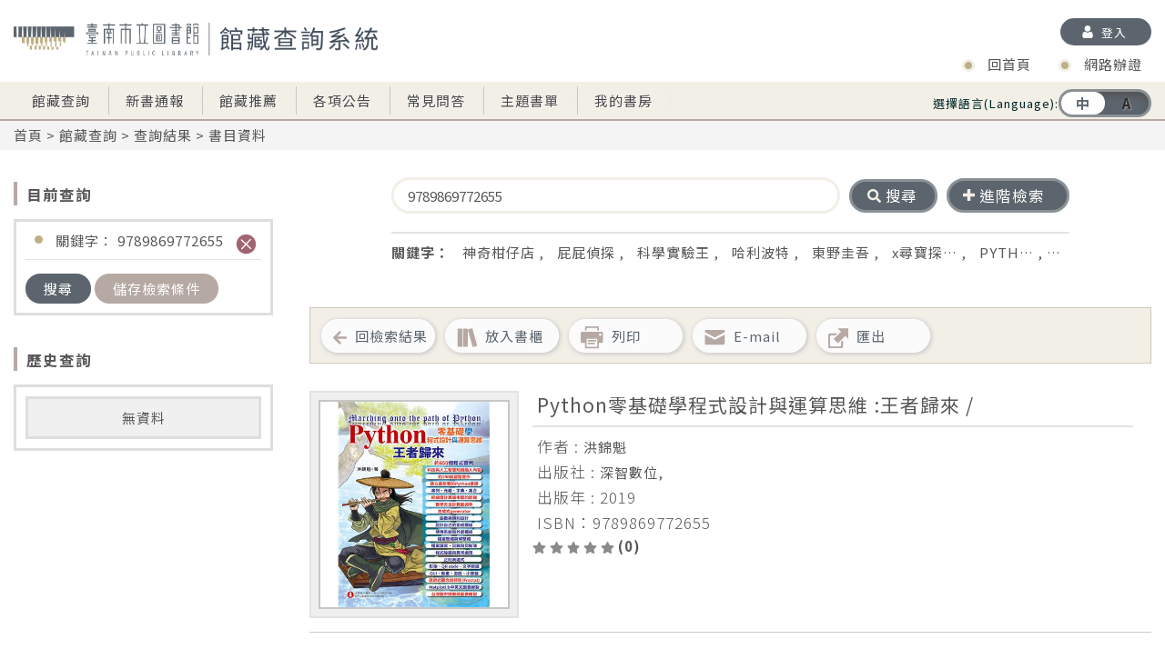

--- FILE ---
content_type: text/html;charset=UTF-8
request_url: https://lib.tnml.tn.edu.tw/webpac/content.cfm?mid=1042229&m=ss&k0=9789869772655&t0=k&c0=and&list_num=10&current_page=1&mt=&at=&sj=&py=&pr=&it=&lr=&lg=&si=
body_size: 122989
content:



 











           
   


        
            
              
        
        
        
                

        
        



        
            
        
 

        
            
        
           
     
             
            
             
        
    






    
    
    
    
    


   

              

       





    
       
       
    

   






        

        
   



     



        
        
        



        





 
        


        
 








        



	
    
    
    

     
     
	
     
	

	
    
    
 
    
    
    
    	
    
        
    
    
    
	
    
    
    
    
    
	
    
    
    
    
    
    
    
    
    
    
    
    
    
    
    
    
    
    
    
    
    
    
    
    
    
    
    
    
    
    
    
    
    
    
    
    
    
    
    
    
    
    
    
    
    
    
    
    
	
    
    
    
    
    
	
    
    
    
    
    
    
    
	
    
	
    
    
    
    
    
    
    
    
    
    
    
    
    
    
    
    
    
    
    
    
    
        
    
    
    
    
    
    
        
    
        
    
    
    
    
    
    
    
    
    
    
    
    
    
    
    
    
    
    
    
    
    
    
    
    
    
     
    
    
    
    
    
    
    
    
    
    
    
    
    
    
    
    
    
    
    
    
    
    
    
    
    
    
    
    
    
    
    
    
    
    
    
    
    
    
    
    
    
    
    
    
    
    
    
    
    
    
    
    
    
    
    
    
    
    
    
    
    
    
    
    
    
    
    
    
    
    
    
    
    
    
    
    
    
    
    
    
    
    
    
    
    
    
    
    
    
    
    
    
    
    
    
    
    
    
    
    
    
    
    
    
    
    

	
	
    
    
    
    
    
    
    
    
    
    
    
    
    
    
    
    
    
    
	
    
    
    
    
    
    
    
    
    
	
    
    
    
    
    
    
    
    
    
    
    
    
    
    
    
    
    
    
    
    
    
    
    
    
    
    
	
    
    
    
    
    
    
    
    
    
    
    
    
    
    
    
    
    
	
    
    
    
    
    
    
    
    
    
    
    
    
	
    
	
    
    
    
    
    
    
    
    
    
    
    
    
    
    
    
    
    
    
    
    
    
    
    
    
	
	
    
    
    
    
    
    
    
    
    
    
    
    
    
    
    
    
    
    
    
    
    
    
    
    
    
	
    
	
    
    
    
    
    


    
    
    
    
    
    
    
    
    
    
    
    
    
    
    
    
	
    
	
    
    
    
    
    

    
    
    
    
    
	
    
    
    
    
    
    
    
    
    
    
    
    
    
    
    
    
    
	
    
	
    
    
    
    
    

	
	
    
    
    
    
    
	
    
    
  	
    
	
	
    
    
    
    
    
    
    
    
    
    
    
    
    
    
    
    
    
    
    
    
    
    
    
    
    
    
    
    
    
	
    
    
    
    
	
    
    
    
    
    
    
    
    
    
    
    
    
    
    
    
    
    

    

    
    





	


    
    

















                                                



 
 









	

	

	
	


	



 
 



    













	







	










    



    



    



    




    



    



    



    




<!DOCTYPE html>

	<html lang="zh-Hant-TW">


<head>
<meta charset="UTF-8">
<meta name="viewport" content="width=device-width,initial-scale=1,minimum-scale=1,maximum-scale=1,user-scalable=no" />
<meta http-equiv="X-UA-Compatible" content="ie=edge">
<link href="template/img/favicon.ico" type="imag/jpg" rel="shortcut icon" />
<link href="template/plugin_css/swiper.css" rel="stylesheet" type="text/css">
<link href="template/plugin_css/lobibox.css" rel="stylesheet" type="text/css"> 
<link href="template/plugin_css/jquery.scrollbar.css" rel="stylesheet" type="text/css">
<link href="template/plugin_css/jquery-ui.css" rel="stylesheet" type="text/css">
<link href="template/css/style.css" rel="stylesheet" type="text/css">
<link href="template\css\styleAlter.css" rel="stylesheet" type="text/css">

	<link href="template/css/style_rwd.css" rel="stylesheet" type="text/css">








	


	
	<title>臺南市立圖書館</title>













	<link href="template/css/general.css" rel="stylesheet" type="text/css">
	
		<link href="template/css/general_rwd.css" rel="stylesheet" type="text/css">
	

<script type="text/javascript" src="js/jquery-3.5.0.min.js"></script>
<script type="text/javascript" src="js/jquery-migrate-3.3.2.min.js"></script>
<script type="text/javascript" src="js/jquery-ui.min.js"></script>
<script type="text/javascript" src="js/jquery.easing.1.3.js"></script>
<script type="text/javascript" src="js/fontawesome-all.js"></script>
<script type="text/javascript" src="js/swiper.min.js"></script>
<script type="text/javascript" src="js/lobibox.js"></script>
<script type="text/javascript" src="js/jquery/jquery.blockUI.js"></script>

<script type="text/javascript" src="js/initial.js"></script>

	<script type="text/javascript" src="js/init_load.js"></script>

<script type="text/javascript" src="js/initial_load.js"></script>
<script type="text/javascript" src="js/jquery.marquee.js"></script>
<script type="text/javascript" src="js/jquery.qrcode.min.js"></script>
<script type="text/javascript" src="js/qrcode.js"></script>



<script src="js/javascript_customize_function.js"></script>



<script>

var hidden_brief_header = "hidden_brief_";
var hidden_brief_obj = init_animation_object("div",hidden_brief_header);
var hidden_brief_obj_length = hidden_brief_obj.length;

init_hidden_brief_status();

//傳入html標籤名以及欲初始化的標籤id header
/*function init_animation_object(tag_name,header,alpha,alpha_rate,ease,hide){
	if( typeof(header) == "undefined" ){
		var target = tag_name;
		var obj = new Object();
	
		if( typeof(target) == "string" ){
			obj.target = document.getElementById(target);
		}else{
			obj.target = target;
		}
		obj.action = "none";
		obj.delay = 0;
		obj.alpha = (typeof(alpha) == "undefined") ? 100 : alpha;
		obj.alpha_rate = (typeof(alpha_rate) == "undefined") ? 5 : alpha_rate;
		obj.ease = (typeof(alpha_rate) == "undefined")? 1 : ease;
		obj.width = 0;
		obj.height = 0;
		obj.x = 0;
		obj.y = 0;
		obj.target_width = 0;
		obj.target_height = 0;
		obj.target_posx = 0;
		obj.target_posy = 0;
		obj.speed_limit = "none";
		obj.hide = (typeof(hide) == "undefined")?false:hide;
		obj.call = null;
		obj.params = '';
		obj.status = "";
		
		return obj;
	}else{
		var index = 0;
		var obj_array = new Array();
		var tag_list = document.getElementsByTagName(tag_name);
		
		var temp_alpha = (typeof(alpha) == "undefined") ? 100 : alpha;
		var temp_alpha_rate = (typeof(alpha_rate) == "undefined") ? 5 : alpha_rate;
		var temp_ease = (typeof(alpha_rate) == "undefined")? 1 : ease;
		
		for(var i = 0; i < tag_list.length; i++ ){
			if( tag_list[i].id.search(header) != -1 ){
				obj_array.push(new Object());
				index = obj_array.length - 1;
				obj_array[index].target = tag_list[i];
				obj_array[index].action = "none";
				obj_array[index].delay = 0;
				obj_array[index].alpha = temp_alpha;
				obj_array[index].alpha_rate = temp_alpha_rate;
				obj_array[index].ease = temp_ease;
				obj_array[index].width = 0;
				obj_array[index].height = 0;
				obj_array[index].x = 0;
				obj_array[index].y = 0;
				obj_array[tag_list[i].id] = index;
				obj_array[index].target_width = 0;
				obj_array[index].target_posx = 0;
				obj_array[index].target_posy = 0;
				obj_array[index].target_height = 0;
				obj_array[index].speed_limit = "none";
				obj_array[index].hide = (typeof(hide) == "undefined")?false:hide;
				obj_array[index].call = null;
				obj_array[index].params = '';
				obj_array[index].status = "";
			}
		}
		return obj_array;
	}
	
	
}*/

function init_hidden_brief_status(){
	var target;
	for( var i = 0; i < hidden_brief_obj_length; i++ ){
		target = hidden_brief_obj[i];
		target.target_height = $(target.target).height();
		target.status = "hidden";
		$(target.target).height(0);
	}
}

function change_hidden_brief_content_display(index,self){
	var id = hidden_brief_header + index;
	var key = hidden_brief_obj[id];
	var target = hidden_brief_obj[key];
	
	if( target.status == "hidden" ){
		$(target.target).animate({
								height:target.target_height + 10
							 },500,"easeOutCubic");
		target.status = "show";
		$(self).html("收合");
	}else if( target.status == "show" ){
		$(target.target).animate({
								height:0
							 },500,"easeOutCubic");
		target.status = "hidden";
		$(self).html("展開");
	}
	
}

function do_change_list_num(self){
	list_num = $(self).val();
	window.location = search_url + "?" + url_params + "&list_num=" + list_num + "&current_page=1" + "&si=" + sort_by + "&view=" + view;
}

function do_change_sort(self){
	sort_by = $(self).val();
	window.location = search_url + "?" + url_params + "&list_num=" + list_num + "&current_page=1" + "&si=" + sort_by + "&view=" + view;
}

function do_change_view(self){
	view = self;
	window.location = search_url + "?" + url_params + "&list_num=" + list_num + "&current_page=1" + "&si=" + sort_by + "&view=" + view;
}

/*function set_check_status(method,self){
	var length = checkbox_obj.length;
	
	for( var i = 0; i < length; i++ ){
		if( method == "check_all" ){
			setTagAttribute(checkbox_obj[i].target,"checked",true);
		}else if( method == "uncheck_all" ){
			setTagAttribute(checkbox_obj[i].target,"checked",false);
		}else if( method == "reverse_all" ){
			if( getTagAttribute(checkbox_obj[i].target,"checked") == true ){
				setTagAttribute(checkbox_obj[i].target,"checked",false);
			}else{
				setTagAttribute(checkbox_obj[i].target,"checked",true);
			}
		}else if( method == "follow" ){
			setTagAttribute(checkbox_obj[i].target,"checked",self.checked);
		}
	}
	
	if( method == "check_all" ){
		mouse_click_cart_kit_numerous_checkbox();
	}else if( method == "uncheck_all" ){
		mouse_click_cart_kit_reset();
	}else if( method == "reverse_all" ){
		mouse_click_cart_kit_numerous_checkbox();
	}else if( method == "follow" ){
		mouse_click_cart_kit_numerous_checkbox();
	}
}*/


</script>



<iframe id="hidden_printer" name="hidden_printer" width="0px" height="0px" style="opacity:0; filter:alpha(opacity:0); position:fixed;" >
</iframe>

<script>


function print_page(myrul){	
	getTag("hidden_printer").src = myrul;
	//getTag("hidden_printer").contentWindow.print(); //2014/11/10 add?
}

function set_iframe_focus(){
	if( browser_name == "firefox" ){
		getTag("hidden_printer").focus();
		getTag("hidden_printer").contentWindow.print();
	}else if( browser_name == "IE" || browser_name == "chrome" ){
		window.frames['hidden_printer'].focus();
		window.frames['hidden_printer'].print();
	}
	//$('#' + "hidden_printer")[0].focus();
	//$('#' + "hidden_printer")[0].contentWindow.print();
	//window.frames['hidden_printer'].focus();
	//window.frames['hidden_printer'].print();
}

</script>


<script language="javascript" type="text/javascript">
var jj = 0;
var kk = 0;
var pp = Math.PI/30;
function enter_frame(){
		jj++;
		kk = jj / 100;
	connection_pool_handler();
	
	try{
		animation_renderer();
	}catch(exception){
	}
	
	animation_handler();
	
	//2.0 * ( cos( (f_0 + (Pi/30)) * t ) - cos( (f_0 - (Pi/30)) * t ) )
	
	//console.log( 2.0 * ( Math.cos( (5 + pp) * kk ) - Math.cos( (5 - pp ) * kk ) ) );
	
	timer = setTimeout(enter_frame,frame_interval);
}

function connection_pool_handler(){
	for(var i = 0; i < connection_pool.length; i++ ){
		if( typeof(connection_pool[i].http) != "undefined" && typeof(connection_pool[i].state) != "undefined" ){
			if(connection_pool[i].http.readyState == 4 && connection_pool[i].state == "init"){	//檢查連線狀態以取得網頁資料
				connection_pool[i].state = "none";	//設立狀態為可清空
				/*if( connection_pool[i].action == "getSpaceProd" ){
					refresh_prod_list(connection_pool[i].http.responseText);
				}else if( connection_pool[i].action == "get_cart_list" ){
					refresh_cart_list(connection_pool[i].http.responseText);
				}else if( connection_pool[i].action == "remove_from_cart" ){
					refresh_cart_list(connection_pool[i].http.responseText);
				}else if( connection_pool[i].action == "get_left_menu" ){
					refresh_left_menu(connection_pool[i].http.responseText);
				}*/
				connection_pool[i].action(connection_pool[i].http.responseText);
				
			}
		}
	}
	
	for(var i = 0; i < connection_pool.length; i++ ){
		if( typeof(connection_pool[i].http) != "undefined" && typeof(connection_pool[i].state) != "undefined" ){
			if(connection_pool[i].state == "none"){
				connection_pool.splice(i,1);	//清空記憶體
			}
		}
	}
}

function animation_handler(){
	var animation_count = animation_queue.length;
	//console.log(animation_count);
	var animation_obj;
	var animation_target;
	for( var i = 0; i < animation_count; i++ ){
		animation_obj = animation_queue[i];
		if( animation_obj.action == "fade_in" ){
			animation_obj.alpha += animation_obj.alpha_rate;
			setTagStyleAttribute(animation_obj.target,"opacity",animation_obj.alpha);
			if( animation_obj.alpha >= 100 ){
				animation_obj.alpha = 100;
				animation_obj.action = "none";
				animation_obj.target.style.filter = ""; //IE在字型上的透明度有bug，因此在設定完成透明度後，要取消透明度設置，因此只適用於不透明狀態
				if( animation_obj.call != null ){
					animation_obj.call(animation_obj.params);
				}
			}
		}else if( animation_obj.action == "fade_out" ){
			animation_obj.alpha -= animation_obj.alpha_rate;
			setTagStyleAttribute(animation_obj.target,"opacity",animation_obj.alpha);
			if( animation_obj.alpha <= 0 ){
				animation_obj.alpha = 0;
				animation_obj.action = "none";
				if( animation_obj.hide ){
					setTagStyleAttribute(animation_obj.target,"display","none");
				}
				if( animation_obj.call != null ){
					animation_obj.call(animation_obj.params);
				}
			}
		}else if( animation_obj.action == "moving_x" ){
			var x = animation_obj.x - 0;
			
			x += (animation_obj.target_posx - x) / animation_obj.ease;
			
			if( Math.abs(animation_obj.target_posx - x) < 0.005 ){
				animation_obj.action = "none";
				animation_obj.x = x;
				setTagStyleAttribute(animation_obj.target,"left",x + "px");
			}else{
				animation_obj.x = x;
				setTagStyleAttribute(animation_obj.target,"left",x + "px");
			}
		}else if( animation_obj.action == "expanding_y" ){
			var height = animation_obj.height - 0;
			var speed = (animation_obj.target_height - height) / animation_obj.ease;
			
			if( animation_obj.speed_limit != "" && speed > animation_obj.speed_limit ){
				speed = ( (1 - (speed - animation_obj.speed_limit) / speed) * animation_obj.speed_limit );
			}
			
			height += speed;
			
			if( Math.abs(animation_obj.target_height - height) < 0.005 ){
				animation_obj.action = "none";
				animation_obj.height = height;
				setTagStyleAttribute(animation_obj.target,"height",height + "px");
			}else{
				animation_obj.height = height;
				setTagStyleAttribute(animation_obj.target,"height",height + "px");
			}
			
		}
	}
}


var frame_interval = 33;	//進入Frame function的間隔
var timer = setTimeout(enter_frame,frame_interval);	//Enter Frame Timer 物件全部創建完成後再啟動，避免空物件造成錯誤

</script>


</head>






<div style="display:none;">
 	<a id="call" >Hidden Clicker</a>
 	<a id="params" >Hidden Clicker</a>
</div>

<script>



//呼叫此function並傳入登入後須呼叫的function，及參數可在需要登入的動作前顯示fancybox登入視窗

function login_checker_kit_check(call,params){

	$('.add-log').removeAttr('onclick');//避免重複點擊


	if( login_checker('same') ){
		try{
			call_function(call,params);
		
		}catch(exception){
		}
	}else{
		
		$('#call').html(call);
		$('#params').html(params);
		$("#login_check").trigger('click');
		
		$('.add-log').click(function(){
        setTimeout(() => {
            $('.add-log').attr("onclick", "login_checker_kit_check('close_fancybox',''); return false;")
        }, 3000);
		});

	}
}

</script>
<script>

function clear_search_more(){
	$("#year1").val("");
	$("#year2").val("");
	$("#type_id").children("option:selected").removeAttr("selected");
	$("#datatype").children("option:selected").removeAttr("selected");
	$("#lang").children("option:selected").removeAttr("selected");
	$("#locate").children("option:selected").removeAttr("selected");
	$("#phyical_locations").children("option:selected").removeAttr("selected");
}

function change_display_lang(self){
	var myurl = "set_language.cfm?lang=" + encodeURI(self);

	getResponseText(myurl);
	
	window.location.reload(true);
	}
</script>







	
    
    




	
    
    


















 	
 	
	
	
	
	
	
	
	























	
	
	
	

	
	
	
	

	
	
	
	
    
    	
        
        
        
        
        	
        
        
        
        
        	
        
        
        
        
            
            
			

            
            
            
            	

               
            

            
            
            
            
            
            
            
            
            
            	
				
                
                 
                	
                
                
            
            
        
       
    

	
	
	
	

	
	
	
	

	
	
	
	

	
	
	
	

	
	
	
	

	
	
	
	

	
	
	
	

	
	
	
	

	
	
	
	

	
	
	
	

	
	
	
	

	
	
	
	

	
	
	
	

	
	
	
	

	
	
	
	

	
	
	
	

	
	
	
	

	
	
	
	

	
	
	
	

	
	
	
	

	
	
	
	

	
	
	
	

	
	
	
	

	
	
	
	

	
	
	
	

	
	
	
	

	
	
	
	

	
	
	
	

	
	
	
	

	
	
	
	

	
	
	
	

	
	
	
	

	
	
	
	

	
	
	
	














	

	

	

	

	

	

	

	

	

	

	

	

	

	

	

	

	

	

	

	

	

	

	

	

	

	

	

	

	

	

	

	

	

	
    
    	
        
        
        
        
        
        
        
        
        
        
        
        
        
        	
        
        
        
        
        	
        
        
        
        	
        
        
        
        
        	
            
			
            
        
        
        
        
        	
        
        
        
        
        	
        
        
        
        
        
        
        
        
        
        
        
		
        
        
        
        
        
        
		
        
        
        
    

	

	

	







	
    

	
    

	
    

	
    

	
    

	
    

	
    

	
    

































































































































	































	






	
    
    
    
    
    	
        	
        
    
    
    













    
        
        
        
        
        
    
    
    
    
    
    
    
    
    
    
    
    
    
    
    
        			
        			
        	
        
        
        
            	
            
            
                
                
            
            
        
    
    
    
    
    
    
    
    
    
    
    
    
    
    
    
    
    
    
    
    
    
    
    
    
        
    
    
    
    	
    
    
    
    









	
    
    
    
	
    
    
    
    
    
    
    
    
    
    
    	
       
        
    





	
    
    
    
    







	
    
    
    

     
     
	
     
	

	
    
    
 
    
    
    
    	
    
        
    
    
    
	
    
    
    
    
    
	
    
    
    
    
    
    
    
    
    
    
    
    
    
    
    
    
    
    
    
    
    
    
    
    
    
    
    
    
    
    
    
    
    
    
    
    
    
    
    
    
    
    
    
    
    
    
    
    
	
    
    
    
    
    
	
    
    
    
    
    
    
    
	
    
	
    
    
    
    
    
    
    
    
    
    
    
    
    
    
    
    
    
    
    
    
    
        
    
    
    
    
    
    
        
    
        
    
    
    
    
    
    
    
    
    
    
    
    
    
    
    
    
    
    
    
    
    
    
    
    
    
     
    
    
    
    
    
    
    
    
    
    
    
    
    
    
    
    
    
    
    
    
    
    
    
    
    
    
    
    
    
    
    
    
    
    
    
    
    
    
    
    
    
    
    
    
    
    
    
    
    
    
    
    
    
    
    
    
    
    
    
    
    
    
    
    
    
    
    
    
    
    
    
    
    
    
    
    
    
    
    
    
    
    
    
    
    
    
    
    
    
    
    
    
    
    
    
    
    
    
    
    
    
    
    
    
    
    

	
	
    
    
    
    
    
    
    
    
    
    
    
    
    
    
    
    
    
    
	
    
    
    
    
    
    
    
    
    
	
    
    
    
    
    
    
    
    
    
    
    
    
    
    
    
    
    
    
    
    
    
    
    
    
    
    
	
    
    
    
    
    
    
    
    
    
    
    
    
    
    
    
    
    
	
    
    
    
    
    
    
    
    
    
    
    
    
	
    
	
    
    
    
    
    
    
    
    
    
    
    
    
    
    
    
    
    
    
    
    
    
    
    
    
	
	
    
    
    
    
    
    
    
    
    
    
    
    
    
    
    
    
    
    
    
    
    
    
    
    
    
	
    
	
    
    
    
    
    


    
    
    
    
    
    
    
    
    
    
    
    
    
    
    
    
	
    
	
    
    
    
    
    

    
    
    
    
    
	
    
    
    
    
    
    
    
    
    
    
    
    
    
    
    
    
    
	
    
	
    
    
    
    
    

	
	
    
    
    
    
    
	
    
    
  	
    
	
	
    
    
    
    
    
    
    
    
    
    
    
    
    
    
    
    
    
    
    
    
    
    
    
    
    
    
    
    
    
	
    
    
    
    
	
    
    
    
    
    
    
    
    
    
    
    
    
    
    
    
    
    

    

    
    








	
    
    	
        	
            
    

    
    	
    
    
    	
    

   
    	
        	
        
	



       
     
      
      

    











    
        


    
    
    
    
    
        
        
        
        
        
        

        
        
         
         
    



    















	










		
	






	
    












	
    
    
    
    	
   	






	
    
    
    
    	
   	






	
    
    
    
    	
   	






    
    
    
    
    
    
    










	




	






	
    
    
    
        
        
        
    



    
    
    
    
        
        
        
    

















   

<body>
<div id="wrap">












	       

























<div id="fb-root"></div>
<script>(function(d, s, id) {
  var js, fjs = d.getElementsByTagName(s)[0];
  if (d.getElementById(id)) return;
  js = d.createElement(s); js.id = id;
  js.src = "//connect.facebook.net/zh_TW/sdk.js#xfbml=1&version=v2.0";
  //js.src = "";
  fjs.parentNode.insertBefore(js, fjs);
}(document, 'script', 'facebook-jssdk'));
</script>
<script>
$(function() {
    // Language
     var languageBox = $('#menu .language');
     var selected = $(this).find('a').not('.selected');
     var lastSelected = $(this).find('a.selected');
     var leftValue;
    
      leftValue = '0';
    
    languageBox.find('i').css('left',leftValue);

})


</script>



	 
    
       
    







	 
    
       
    






<header>






        <div class="content">
            
            <div class="logo"><a href="index.cfm"><img src="template/img/logo.png" /></a></div>
            
            
                    <a class="add-log login-btn " onclick="login_checker_kit_check('close_fancybox',''); return false;">
                        登入
                    </a>  
                
        </div>
        <!-- class="content" End -->
    </header>
    <div id="menu">
        <div class="content">
            <div id="menu-toogle"><span><i class="fas fa-bars"></i></span></div>
            
                
                <div id="refine-toogle"><a>後分類</a></div>
            
            <div class="language">
               選擇語言(Language):
               <div onclick="change_display_lang('en_us')" >
                    <i></i>
                    <a  class="selected"  >中</a>
                    <a  >A</a>
                </div>
            </div>
            <nav>
                <div>
                    
                        
                    
                    
                        
                        
                      
                    
                    
                     

                    <ul class="main-menu">
                        <li><a href="search.cfm">館藏查詢</a></li>
                        <li><a href="newbook.cfm">新書通報</a></li>
                        <li><a href="recommend.cfm">館藏推薦</a></li>
                        <li><a  href="bulletin.cfm">各項公告</a></li>
                        <li><a id="help" href="help_1_1.cfm">常見問答</a></li>
                        <li><a href="theme.cfm">主題書單</a></li> 
                        
                        
                            <li><a id="shelf_link" href="shelf_user.cfm" onclick="login_checker_kit_check('redirect_to_my_shelf',''); return false;">我的書房</a></li>
                                                          
                        
                        
                    </ul>
                    
                    <ul class="fast-link">
                        
                            
                            
                            
                            
                            
                            <li>
                                <a target="_blank" href="https://www.tnpl.tn.edu.tw/ " title="回官網 ">回首頁</a>
                                 
                            </li>
                                             
                        
                            
                            <li>
                                
                                
                                        <a target="_blank" href="web_register.cfm" title="網路辦證">網路辦證</a>
                            </li>
                        
                        

                        <!-- 此區塊放置FB的API Code, 暫時以圖片示意 -->
                        
                    </ul>          
                </div>
            </nav>
        </div>
    </div>
    <!-- id="menu" End -->




<script>
//function after_login(){
	//set_logout();
	//close_fancybox();
//}

var global_method = "reload";

function set_logout(call,lo){
	var username = trim(getResponseText("./ajax_page/get_user_name.cfm"));
	//$("#login_window_kit_img").attr("src","templates/img/btn_1.png");
	$("#user_name_span").html(username);
	setTagAttribute("login_window_kit_trigger","onclick",do_logout);
	if(call == "redirect_to_recommend_book" && lo == 0){
		if("0" == 1){
			alert("讀者沒有有效證卡，無法使用此功能，請洽圖書館員");
			window.location.href="search.cfm";
		}else{
			alert("讀者沒有有效證卡，無法使用此功能，請洽圖書館員");
			window.location.href="";
		}
	}else{
		if(call != "ready_to_reserve" && call!="show_comment_iframe" && call!="ready_to_delivery"){
			window.location.reload(true);//加入此句會導致彈窗被刷新后消失
		}
	}
	
}

/*function do_logout(){
	var myurl = "./ajax_page/doLogout.cfm";
	getResponseText(myurl);
	window.location = "./search.cfm";
	return false;
}*/

function do_logout(method){
	
	if( !method || typeof(method) != "string" ){
		method = global_method;
	}
	
	var myurl = "./ajax_page/doLogout.cfm";
	getResponseText(myurl);
	
	if( !method || method == "home" ){
		window.location = "./search.cfm";
	}else if( method == "reload" ){
		window.location.reload(true);
	}
	
	return false;
}

function redirect_to_my_shelf(){
	close_fancybox();
	setTagAttribute("shelf_link","onclick",null);
	window.location = "shelf_user.cfm";
}
</script>


              			







  
















<div id="path">
    <div class="content"><a href="search.cfm">首頁</a> &gt; <a href="search.cfm">館藏查詢</a> &gt; 查詢結果 &gt; 書目資料</div>
</div>
<div class="content book-detail">



    <div class="float-box">
        <div id="refine-by" class="left">
            <h1 class="title">目前查詢</h1>
            <div class="box-border" id="current_search_div" >
              
            </div>

            <h1 class="title">歷史查詢</h1>
            <div class="box-border" id="history_search_div" >
              
            </div>
        </div><!-- class="left" End -->
        <div class="right float-disabled">
            
            






<div id="search" >
    <div class="simple" 
    
    
    >
        
            
                
            
                
            
                
                
                
                <input name="ss_keyword" type="text" value="9789869772655" id="ss_keyword" onkeydown="return key_down_single_search(event);" />
                
            
                
            
                
            
                
            
                
            
                
            
                
            
                
            
                
            
                
            
                
            
                
            
                
            
                
            
                
            
                
            
                
            
                
            
                
            
                
            
                
            
                
            
                
            
                
            
                
            
                
            
                
            
                
            
                
            
                
            
                
            
                
            
                
            
                
            
                
            
        
        <a class="btn-clear"><span><i class="fas fa-times"></i></span><font> </font></a>  
      <div class="search-btn">
          <span onclick="$(this).parent().find('input').trigger('click');"><i class="fas fa-search"></i></span>
          <input type="button" value="搜尋" name="searchBtn"  onclick="do_single_search(); return false;"  autoComplete="off"/>
      </div>
      <a id="change_adv" class="search-type"><span><i class="fas fa-plus"></i></span> 進階檢索</a> 
      
    </div>

            <!-- class="simple" End -->
            
            
            
            <div class="advanced"
            >
                <div class="condition">
                    
                        <div>
                            <input onkeydown="return key_down_advanced_search(event);" name="as_keyword" type="text" />
                            <select name="as_type" >
                                
                                        
                                
                                    
                                        <option value="t">書刊名</option>
                                        
                                
                                    
                                        <option value="a">作者</option>
                                        
                                
                                    
                                        <option value="p">出版者</option>
                                        
                                
                                    
                                        <option value="i">ISBN/ISSN</option>
                                        
                                
                                    
                                        <option value="s">主題</option>
                                        
                                
                                    
                                        <option value="cn">分類號</option>
                                        
                                
                                    
                                        <option value="in">條碼號</option>
                                        
                                
                                    
                                        <option value="ser">架號</option>
                                        
                                
                                    
                                        <option value="it">叢書名</option>
                                        
                                
                                    
                                        <option value="edi">版本項</option>
                                        
                                
                            </select>
                            
                            
                            
                            <select name="as_condition" id="as_condition_1" >
                                
                                    <option value="and">AND</option>
                                
                                    <option value="or">OR</option>
                                
                                    <option value="and not">NOT</option>
                                
                            </select>
                        </div>
                    
                        <div>
                            <input onkeydown="return key_down_advanced_search(event);" name="as_keyword" type="text" />
                            <select name="as_type" >
                                
                                        
                                
                                    
                                        <option value="t">書刊名</option>
                                        
                                
                                    
                                        <option value="a">作者</option>
                                        
                                
                                    
                                        <option value="p">出版者</option>
                                        
                                
                                    
                                        <option value="i">ISBN/ISSN</option>
                                        
                                
                                    
                                        <option value="s">主題</option>
                                        
                                
                                    
                                        <option value="cn">分類號</option>
                                        
                                
                                    
                                        <option value="in">條碼號</option>
                                        
                                
                                    
                                        <option value="ser">架號</option>
                                        
                                
                                    
                                        <option value="it">叢書名</option>
                                        
                                
                                    
                                        <option value="edi">版本項</option>
                                        
                                
                            </select>
                            
                            
                            
                            <select name="as_condition" id="as_condition_2" >
                                
                                    <option value="and">AND</option>
                                
                                    <option value="or">OR</option>
                                
                                    <option value="and not">NOT</option>
                                
                            </select>
                        </div>
                    
                        <div>
                            <input onkeydown="return key_down_advanced_search(event);" name="as_keyword" type="text" />
                            <select name="as_type" >
                                
                                        
                                
                                    
                                        <option value="t">書刊名</option>
                                        
                                
                                    
                                        <option value="a">作者</option>
                                        
                                
                                    
                                        <option value="p">出版者</option>
                                        
                                
                                    
                                        <option value="i">ISBN/ISSN</option>
                                        
                                
                                    
                                        <option value="s">主題</option>
                                        
                                
                                    
                                        <option value="cn">分類號</option>
                                        
                                
                                    
                                        <option value="in">條碼號</option>
                                        
                                
                                    
                                        <option value="ser">架號</option>
                                        
                                
                                    
                                        <option value="it">叢書名</option>
                                        
                                
                                    
                                        <option value="edi">版本項</option>
                                        
                                
                            </select>
                            
                            
                                
                            
                            <select name="as_condition" id="as_condition_3" style="display:none;">
                                
                                    <option value="and">AND</option>
                                
                                    <option value="or">OR</option>
                                
                                    <option value="and not">NOT</option>
                                
                            </select>
                        </div>
                    
                    <a class="add-condition" title="增加條件"></a>
                    <a class="reduce-condition" title="減少條件"></a>
                </div><!-- class="condition" End -->

                <div class="limitCondition">
                    <div>限制條件</div> 
                    <div>
                      <input type="checkbox" id="searchResult" />
                      <label for="searchResult">在搜尋結果中查詢</label>
                    </div>
                   
                      
                    
                    <div class="search-btn">
                        <span onclick="$(this).parent().find('input').trigger('click');"><i class="fas fa-search"></i></span>
                        <input type="button" value="搜尋" name="searchBtn" onclick="do_advanced_search(); return false;"  />
                    </div>
                  </div>

                








	


<div class="year-catalog">
    <div class="year">
        <p>出版年 :</p>
        <input type="text" id="year1" name="startyear" onkeyup="set_target_value_to_numeric(this,event,'');" onkeydown="return key_down_advanced_search(event);"/>
        <span>至</span>
        <input type="text" id="year2" name="endyear" onkeyup="set_target_value_to_numeric(this,event,'');" onkeydown="return key_down_advanced_search(event);" />
    </div> 
    
    <div class="catalog">
        <p>分類法</p>
        <select class="catalog" name="classification_type_id" id="type_id">
        <option value="">－請選擇－</option>
      </select>
    </div>
</div><!-- class="year-catalog" End -->
<div class="cloum-3">
    <div class="cloum">
        <p>資料類型 :</p>
         <select  multiple="multiple" id="datatype">
        </select>
    </div>
    <div class="cloum">
        <p>語言 :</p>
        <select multiple="multiple" id="lang">
        </select>
    </div>
    <div class="cloum">
        <p>館別</p>
        
          <select name="locate"  multiple="multiple" id="phyical_locations">
          </select>
        
    </div>                    
</div><!-- class="cloum-3" End -->


              

                <a class="btn-clear"  onclick="clear_search_more();"><span><i class="fas fa-trash-alt"></i></span>清除</a>
               
                
            
            </div>
            <!-- class="advanced" End -->
            
            
            
                
            
            
            
            <div class="keyword" id="hot_keyword">
                <span>關鍵字：</span>
                
                    
                        <a href="search.cfm?m=ss&k0=%E7%A5%9E%E5%A5%87%E6%9F%91%E4%BB%94%E5%BA%97&t0=k&c0=and" title="神奇柑仔店">神奇柑仔店</a> ,
                    
                        <a href="search.cfm?m=ss&k0=%E5%B1%81%E5%B1%81%E5%81%B5%E6%8E%A2&t0=k&c0=and" title="屁屁偵探">屁屁偵探</a> ,
                    
                        <a href="search.cfm?m=ss&k0=%E7%A7%91%E5%AD%B8%E5%AF%A6%E9%A9%97%E7%8E%8B&t0=k&c0=and" title="科學實驗王">科學實驗王</a> ,
                    
                        <a href="search.cfm?m=ss&k0=%E5%93%88%E5%88%A9%E6%B3%A2%E7%89%B9&t0=k&c0=and" title="哈利波特">哈利波特</a> ,
                    
                        <a href="search.cfm?m=ss&k0=%E6%9D%B1%E9%87%8E%E5%9C%AD%E5%90%BE&t0=k&c0=and" title="東野圭吾">東野圭吾</a> ,
                    
                        <a href="search.cfm?m=ss&k0=x%E5%B0%8B%E5%AF%B6%E6%8E%A2%E9%9A%AA%E9%9A%8A&t0=k&c0=and" title="x尋寶探險隊">x尋寶探…</a> ,
                    
                        <a href="search.cfm?m=ss&k0=PYTHON&t0=k&c0=and" title="PYTHON">PYTH…</a> ,
                    
                        <a href="search.cfm?m=ss&k0=%E6%A5%93%E4%B9%8B%E8%B0%B7%E5%A4%A7%E5%86%92%E9%9A%AA&t0=k&c0=and" title="楓之谷大冒險">楓之谷大…</a> ,
                    
                
            </div>
            <!-- class="keyword" End -->
        </div>
        <!-- id="search" End -->
            

            <div class="function-option contentdetail">
            
            
            
            
            
                <div class="option">
                    
                        
                        
                        
                                           
                        <a href="search.cfm?m=ss&k0=9789869772655&t0=k&c0=and&si=&list_num=10&current_page=1&mt=&at=&sj=&py=&pr=&it=&lr=&lg=&si=1">
                            <i class="fas fa-arrow-left font-l"></i> <span>回檢索結果</span>
                        </a> 
                     
                    <a onClick="do_shelf('1042229'); return false;"><img alt="放入書櫃"src="template/img/icon_library.png" /> <span>放入書櫃</span></a>
                    <a onClick="ready_to_print('1042229'); return false;"><img alt="列印" src="template/img/icon_print.png" /> <span>列印</span></a>
                    <a onClick="do_mail('1042229'); return false;"> <img src="template/img/icon_email.png" /><span> E-mail</span></a>
                    <a onClick="do_export('1042229'); return false;"><img alt="匯出" src="template/img/icon_export.png" /> <span>匯出</span></a>
                </div><!-- class="option" End -->
            </div><!-- class="function-option" End -->

                <div class="book-content float-box">
                    
                        
                    
                   
                    
                  
                    <div class="left">
                       
                            <img alt="Python零基礎學程式設計與運算思維 :王者歸來 /" src="https://media.taaze.tw/showThumbnail.html?sc=11100879283&height=400&width=310" onerror="this.src='template/img/test/product_img.jpg'"  /> 
                     
                        
                       

                    </div><!-- class="left" End -->
                   

                    <div class="right">
                    
                    
                    
                    
                    <div class="title">
                        
                            
                        
                        
                         <h2>Python零基礎學程式設計與運算思維 :王者歸來 /
                            
                            </h2>
                        
                    </div>
                  
                        <div class="detail">
                            

                            <p>作者 :
                            
                                
                                    
                                        
                                    
                                    <a href="search.cfm?m=as&k0=%E6%B4%AA%E9%8C%A6%E9%AD%81&t0=a&c0=and">洪錦魁</a>
                                    
                                
                             
                            </p>
                            <p>出版社 :
                            
                                
                                    
                                        
                                    
                                    <a href="search.cfm?m=as&k0=%E6%B7%B1%E6%99%BA%E6%95%B8%E4%BD%8D%2C&t0=p&c0=and">深智數位,</a>
                                    
                                
                             
                            </p>
                            
                                
                            
                            <p>出版年 : 2019</p>

                            
                                
                                    
                                
                                <p>ISBN：9789869772655 </p>
                            
                            
                        

                           <div class="rank-star" id="appraise_div_1042229">
                                <font><b>3</b> 分</font>
                                <span class="ranked"><i class="fas fa-star"></i></span>
                                <span class="ranked"><i class="fas fa-star"></i></span>
                                <span class="ranked"><i class="fas fa-star"></i></span>
                                <span><i class="fas fa-star"></i></span>
                                <span><i class="fas fa-star"></i></span>                     
                            </div> 
                        </div>
                    </div><!-- class="right" End -->
                  
                </div>
                <!-- class="book-content" End -->
                  
                  <div class="e-book-area">
                    
                </div>
                
                
                
                
                
                    
                
                  
               
               
                <div class="tabs">
                    <span></span>
                    <ul>
                        <li id="rdk_change_attr_tag_1">館藏(5)</li>
                        <li id="rdk_change_attr_tag_2">書目資訊</li>
                        <li id="rdk_change_attr_tag_3">心得(0)</li>
                        <li id="rdk_change_attr_tag_4">機讀格式</li>
                        <li id="rdk_change_attr_tag_5">標籤</li>
                        
                    </ul>
                </div>
                <div class="tabs-box">
                    <!-- 館藏 Start -->
                    


<script type="text/javascript">
$(function() {
    // if($(window).outerWidth() > 768){
    //     $('.table-list .scrollbar-inner').scrollbar();
    // }
    var getyear =  document.getElementById('yearhidden');
    var getvolume = document.getElementById('volumehidden');
    if(getyear !=null){
        var yearhidden =getyear.value;
        if(yearhidden != ""){
        document.getElementById('year').value = yearhidden;
        }
    }
    if(getvolume != null){
        var volumehidden = getvolume.value;
        if(volumehidden != ""){
        document.getElementById('volume').value = volumehidden;
        }
    }
})
</script>




 


     <div class="book_link" style="display:none;">
          <h2>館藏分佈狀況</h2>
          
    </div>

    
        
        
        
             
            
                
            
            
                
                    
                
            
            
               
            
             
             
            
            
                
            
            
            
                
              
            
              
          
        
        
    <div class="tab-content" id="rdk_content_1">
        <div class="query">
            <div>
                <p>典藏館：</p>
                            
                                            
                
                <select name="holdingLocations" id="holdingLocations">
                    <option value="0">全部</option>
                    
                        
                        
                            
                                <option value="4">公園總館開架閱覽區</option>
                            
                        
                            
                                <option value="329">關廟罕用書庫（需線上調閱）</option>
                            
                        
                            
                                <option value="432">麻豆開架閱覽區</option>
                            
                        
                            
                                <option value="590">新總館3F分區資源中心-知識性</option>
                            
                        
                            
                                <option value="696">新總館3F開架閱覽區</option>
                            
                        
                    
                </select>
            </div>
             
             
            
              
            <div><p>年代號：</p><input type="text" id = "year" name="year" /></div>
            <div><p>卷號：</p><input type="text" id = "volume" name="volume" /></div>
            <div>
                <img src="template/img/icon_eye.png" />
                <p>
                <label><span>僅顯示在架 
                    
                        <input type="checkbox" onchange="input_status()" name="item_status" id="item_status" value="1" />
                    
                    <input type="hidden" id="item_status_v" value="" />
                </label>
                </p>
            </div>
            <div><a class="btn-dark" onClick="do_contentlocation('1042229'); return false;">查詢</a></div>
        </div><!--  class="query" End -->
        
        


	



	



	




	



	
    




	





	<div class="pages pagessort t-r">
		<div class="sort"><div class="sortitem">
			排序
			
			<select onchange="content_sort(this);" name="i_sort_by" id="i_sort_by">
				
            		<option value="1" >上架日期(由舊到新)</option>
        
            		<option value="2" selected>上架日期(由新到舊)</option>
        
            		<option value="3" >典藏館(由小到大)</option>
        
            		<option value="4" >典藏館(由大到小)</option>
        
            		<option value="5" >條碼號(由小到大)</option>
        
            		<option value="6" >條碼號(由大到小)</option>
        
            		<option value="7" >目前所在館(由小到大)</option>
        
            		<option value="8" >目前所在館(由大到小)</option>
        
            		<option value="9" >館藏狀態(由小到大)</option>
        
            		<option value="10" >館藏狀態(由大到小)</option>
        
            		<option value="11" >附件(由小到大)</option>
        
            		<option value="12" >附件(由大到小)</option>
        
            		<option value="13" >預約人數(由小到大)</option>
        
            		<option value="14" >預約人數(由大到小)</option>
        
			</select>
		</div>
	</div> 

 
 
 
 

	<div class="pagenumber">
		<a href="#" onClick="return false;" class="first" title="第一頁"></a>
		<a href="#" onClick="return false;" class="prev" title="上一頁"></a>




	
        
            <a href="#" class="selected" >1</a>  
        
        
    



	<a href="#" onClick="return false;" class="next" title="下一頁"></a> 
	<a href="#" onClick="return false;" class="last" title="最終頁"></a>


</div>
</div>
        
        <!-- class="pages" End -->
        
        <div class="table-list">
            <div class="scrollbar-inner">
                
                
                
                      
                         
                
                <table class="list" cellpadding="0" cellspacing="0">
                     
                    
                    
                     
                    
                    
                     
                    
                     
                     
                    
                     
                     
                     
                    
                    
	                
                    <thead>
                        <tr>
                            <th>條碼號</th>
                            <th>典藏館</th>
	                        <th>目前所在館</th>
                            <th>索書號</th>
                            <th class="t-c">館藏狀態</th>
                            <th>資料類型</th>
                           
                            <th class="t-c">附件</th>
                            <th class="t-c">預約人數</th>
                            <th>備註</th>
                            <th class="t-c">預約</th>
                            
                            
                            
                        </tr>
                    </thead>
                    <tbody>
                        
                         
                        

   
   

   

    

                        <tr>
                            <td data-title="條碼號：">
                                SRRC20421632
                            </td>
                            <td data-title="典藏館：">
                                
                                新總館3F分區資源中心-知識性
                                
                            </td>
	                        <td data-title="目前所在館：">
                                
                                新總館3F分區資源中心-知識性
                                
                            </td>
                            <td data-title="索書號：" class="alignCenter">
                                
                                    KN 312.32P97 3482 2019
                                  
                            </td>
                            <td class="t-c" data-title="館藏狀態：">
                                
                                    <span class="color-focus">在架</span>&nbsp;&nbsp;
                                
                                
                            </td>
                            <td data-title="資料類型：">
                                
                                    資源中心知識性中文書
                                
                            </td>
                            
                            <td class="t-c" data-title="附件：">
                                
                                    &nbsp;
                                
                            </td>
                            <td class="t-c" data-title="預約人數：">
                                
                                    0
                                 
                            </td>
                             
                            <td data-title="備註："> 
                                
                                    &nbsp;
                                
                            </td>
                            <td class="t-c">
                                
                                <a class="btn-light requestbtn" id="do_reserve" onclick="do_pop('ready_to_reserve','SRRC20421632'); return false;">預約</a>
                                
                            </td>
                            
                           
                            
                            
                        </tr>
                         
                        

   
   

   

    

                        <tr>
                            <td data-title="條碼號：">
                                31204005954350
                            </td>
                            <td data-title="典藏館：">
                                
                                公園總館開架閱覽區
                                
                            </td>
	                        <td data-title="目前所在館：">
                                
                                公園總館浮動館藏區
                                
                            </td>
                            <td data-title="索書號：" class="alignCenter">
                                
                                    312.32P97 3482 2019
                                  
                            </td>
                            <td class="t-c" data-title="館藏狀態：">
                                
                                    <span class="color-focus">借出</span>&nbsp;&nbsp;
                                
                                
                                2026/02/06
                            
                            </td>
                            <td data-title="資料類型：">
                                
                                    中文書
                                
                            </td>
                            
                            <td class="t-c" data-title="附件：">
                                
                                    &nbsp;
                                
                            </td>
                            <td class="t-c" data-title="預約人數：">
                                
                                    0
                                 
                            </td>
                             
                            <td data-title="備註："> 
                                
                                    &nbsp;
                                
                            </td>
                            <td class="t-c">
                                
                                <a class="btn-light requestbtn" id="do_reserve" onclick="do_pop('ready_to_reserve','31204005954350'); return false;">預約</a>
                                
                            </td>
                            
                           
                            
                            
                        </tr>
                         
                        

   
   

   

    

                        <tr>
                            <td data-title="條碼號：">
                                TPL0308839
                            </td>
                            <td data-title="典藏館：">
                                
                                新總館3F開架閱覽區
                                
                            </td>
	                        <td data-title="目前所在館：">
                                
                                新總館3F開架閱覽區
                                
                            </td>
                            <td data-title="索書號：" class="alignCenter">
                                
                                    312.32P97 3482 2019
                                  
                            </td>
                            <td class="t-c" data-title="館藏狀態：">
                                
                                    <span class="color-focus">在架</span>&nbsp;&nbsp;
                                
                                
                            </td>
                            <td data-title="資料類型：">
                                
                                    中文書
                                
                            </td>
                            
                            <td class="t-c" data-title="附件：">
                                
                                    &nbsp;
                                
                            </td>
                            <td class="t-c" data-title="預約人數：">
                                
                                    0
                                 
                            </td>
                             
                            <td data-title="備註："> 
                                
                                    &nbsp;
                                
                            </td>
                            <td class="t-c">
                                
                                <a class="btn-light requestbtn" id="do_reserve" onclick="do_pop('ready_to_reserve','TPL0308839'); return false;">預約</a>
                                
                            </td>
                            
                           
                            
                            
                        </tr>
                         
                        

   
   

   

    

                        <tr>
                            <td data-title="條碼號：">
                                MT0134834
                            </td>
                            <td data-title="典藏館：">
                                
                                麻豆開架閱覽區
                                
                            </td>
	                        <td data-title="目前所在館：">
                                
                                麻豆開架閱覽區
                                
                            </td>
                            <td data-title="索書號：" class="alignCenter">
                                
                                    312.32P97 8277 2019
                                  
                            </td>
                            <td class="t-c" data-title="館藏狀態：">
                                
                                    <span class="color-focus">在架</span>&nbsp;&nbsp;
                                
                                
                            </td>
                            <td data-title="資料類型：">
                                
                                    中文書
                                
                            </td>
                            
                            <td class="t-c" data-title="附件：">
                                
                                    &nbsp;
                                
                            </td>
                            <td class="t-c" data-title="預約人數：">
                                
                                    0
                                 
                            </td>
                             
                            <td data-title="備註："> 
                                
                                    &nbsp;
                                
                            </td>
                            <td class="t-c">
                                
                                <a class="btn-light requestbtn" id="do_reserve" onclick="do_pop('ready_to_reserve','MT0134834'); return false;">預約</a>
                                
                            </td>
                            
                           
                            
                            
                        </tr>
                         
                        

   
   

   

    

                        <tr>
                            <td data-title="條碼號：">
                                KM0133509
                            </td>
                            <td data-title="典藏館：">
                                
                                關廟罕用書庫（需線上調閱）
                                
                            </td>
	                        <td data-title="目前所在館：">
                                
                                關廟罕用書庫（需線上調閱）
                                
                            </td>
                            <td data-title="索書號：" class="alignCenter">
                                
                                    312.32P97 8277 2019
                                  
                            </td>
                            <td class="t-c" data-title="館藏狀態：">
                                
                                    <span class="color-focus">在架</span>&nbsp;&nbsp;
                                
                                
                            </td>
                            <td data-title="資料類型：">
                                
                                    中文書
                                
                            </td>
                            
                            <td class="t-c" data-title="附件：">
                                
                                    &nbsp;
                                
                            </td>
                            <td class="t-c" data-title="預約人數：">
                                
                                    0
                                 
                            </td>
                             
                            <td data-title="備註："> 
                                
                                    &nbsp;
                                
                            </td>
                            <td class="t-c">
                                
                                <a class="btn-light requestbtn" id="do_reserve" onclick="do_pop('ready_to_reserve','KM0133509'); return false;">預約</a>
                                
                            </td>
                            
                           
                            
                            
                        </tr>
                        
                    </tbody>
                </table>
            </div>
        </div><!-- class="table-list" End -->
         
        


	



	



	




	



	
    




	





	<div class="pages t-l">

 
 
 
 

	<div class="pagenumber">
		<a href="#" onClick="return false;" class="first" title="第一頁"></a>
		<a href="#" onClick="return false;" class="prev" title="上一頁"></a>




	
        
            <a href="#" class="selected" >1</a>  
        
        
    



	<a href="#" onClick="return false;" class="next" title="下一頁"></a> 
	<a href="#" onClick="return false;" class="last" title="最終頁"></a>


</div>
</div>
    </div>
        <!-- class="pages" End -->




<script>

var contentlocation = "content.cfm?mid=1042229&m=ss&k0=9789869772655&t0=k&c0=and&si=&list_num=10&current_page=1&mt=&at=&sj=&py=&pr=&it=&lr=&lg=&si=1";

function do_contentlocation(mid){
	if( !is_defined(mid) ){
		mid = "";
	}
	var objm=document.getElementById("holdingLocations")
    console.log(objm.value)
	var midv = objm.options[objm.selectedIndex].value
	var year = document.getElementById("year").value
	var volume = document.getElementById("volume").value
	var item_status_v = document.getElementById("item_status_v").value
    var item_sort_by = document.getElementById("i_sort_by").value
	location.href= contentlocation +"&lc="+encodeURI(midv)+"&ye="+year+"&vo="+volume+"&item_status_v="+item_status_v+"&holdingLocations="+objm.value+"&i_sort_by="+item_sort_by;
}

function input_status(){
	var item_status_v=document.getElementById("item_status_v").value;
	if(item_status_v !='' && item_status_v=='1'){
			document.getElementById("item_status_v").value='';
		}else{
			document.getElementById("item_status_v").value='1';
			}
	}

function content_sort(self) {
    var objm=document.getElementById("holdingLocations")
    var midv = objm.options[objm.selectedIndex].value;
    var year = document.getElementById("year").value;
    var volume = document.getElementById("volume").value;
    var item_status_v = document.getElementById("item_status_v").value;
    var item_sort_by = self.value;
    location.href= contentlocation +"&lc="+encodeURI(midv)+"&ye="+year+"&vo="+volume+"&item_status_v="+item_status_v+"&holdingLocations="+objm.value+"&i_sort_by="+item_sort_by;
}

  

</script>
                    <!-- 館藏 End -->
    
                    <!-- 更多資訊 Start -->
                    
<div class="tab-content more-info" id="rdk_content_2">
   
      

          
          <p>書名 ： Python零基礎學程式設計與運算思維 :王者歸來 /</p>
        

          
          <p>紀錄類型 ： 書目-語言資料,印刷品: 單行本</p>
        

          
          <p>正題名[資料類型標示]/作者 ： Python零基礎學程式設計與運算思維 :洪錦魁作</p>
        

          
          <p>其他題名 ： 王者歸來 /</p>
        

          
          <p>其他題名 ： Marching onto the path of Python</p>
        

          
          <p>作者 ： 洪錦魁</p>
        

          
          <p>版本項 ： 初版</p>
        

          
          <p>出版者 ： 臺北市 :深智數位,2019.07</p>
        

          
          <p>面頁冊數 ： [680]面 :圖, 像, 表 ;23公分</p>
        

          
          <p>附註 ： 含索引</p>
        

          
          <p>標題 ： Python(電腦程式語言)</p>
        

          
          <p>ISBN ： 9789869772655 (平裝) :</p>
        
    
</div>
                    <!-- 更多資訊 End -->

                    <!-- 心得 Start -->
                    
 
<div class="tab-content comment" id="rdk_content_3">
    <div class="t-r">
    	<a href="#" class="add-comment btn-light" onclick="do_pop('show_comment_iframe','1042229'); return false;">
      發表心得
  		</a>
  	</div>
  	<div id="comments_main_div">
    
  </div>
</div>
<div id="rdk_content_3" class="p4_content">
    <div class="btn_banner"><a href="#" class="btn" onclick="login_checker_kit_check('show_comment_iframe',''); return false;"><span class="product_edit_btn">
      <input type="button" name="button" id="button" class="btn_style_1" style="cursor:pointer;" value="發表心得" />
       
      發表心得</span></a></div>
    
    <div id="comments_main_div">
    	
    </div>

</div>
                    <!-- 心得 End -->
                    
                    <!-- 館員應用 Start -->
                    

    
    
    
    
    

    
 <div class="tab-content application" id="rdk_content_4">
    <div>
        <a class="btn-light" onclick="print_librarian_usage();">列印</a>
        <a class="btn-light" onclick="copyMarc();">複製</a>
    </div>
    
    <div class="info">
        <br />     LEADER 00747cam a2200229 i 450 <br />001 1042229<br />008 200831s2019    ch acd e      001 0 chi d<br />020   $a9789869772655 (平裝) :$cNT$620<br />035   $aNO000185782<br />037   $b公共圖書館臺南分區資源中心<br />040   $aCIP$bchi$cCIP$dTWTNM<br />084   $a312.32P97$2ncsclt<br />090   $a臺南市立圖書館<br />100 1 $a洪錦魁<br />245 10$aPython零基礎學程式設計與運算思維 :$b王者歸來 /$c洪錦魁作<br />246 1 $i英文題名:$aMarching onto the path of Python<br />246 30$a王者歸來<br />250   $a初版<br />260   $a臺北市 :$b深智數位,$c2019.07<br />300   $a[680]面 :$b圖, 像, 表 ;$c23公分<br />500   $a含索引<br />500   $a附錄: 安裝Python等4種<br />650  7$aPython(電腦程式語言)$2lcstt<br />653   $a科技創新<br />653   $a知識性<br /><br />     
    </div>


    
    <script>
		function getCopyContents(){
			return $("#copy_content").html();
		}
		
		function showCopyStatus(){
			alert("您已複製marc");
		}

    function copyMarc(){
      var marc_contet = $("#copy_content");
      //marc_contet.text();
      marc_contet.select();
      try{
        var copyStatus = document.execCommand('copy');
      if(copyStatus){
        showCopyStatus();
      }else{
        alert("複製失敗");
      }
      } catch (error) {
        console.log('Oops!, unable to copy');
    }
     
    }
	</script>
    
     
    
    <textarea id="copy_content" style="opacity: 0">
     LEADER 00747cam a2200229 i 450 
001 1042229
008 200831s2019    ch acd e      001 0 chi d
020   $a9789869772655 (平裝) :$cNT$620
035   $aNO000185782
037   $b公共圖書館臺南分區資源中心
040   $aCIP$bchi$cCIP$dTWTNM
084   $a312.32P97$2ncsclt
090   $a臺南市立圖書館
100 1 $a洪錦魁
245 10$aPython零基礎學程式設計與運算思維 :$b王者歸來 /$c洪錦魁作
246 1 $i英文題名:$aMarching onto the path of Python
246 30$a王者歸來
250   $a初版
260   $a臺北市 :$b深智數位,$c2019.07
300   $a[680]面 :$b圖, 像, 表 ;$c23公分
500   $a含索引
500   $a附錄: 安裝Python等4種
650  7$aPython(電腦程式語言)$2lcstt
653   $a科技創新
653   $a知識性

     </textarea>
    
</div>
                    <!-- 館員應用 End -->

                    <!-- 標籤 Start -->
                    



    


<div class="tab-content tags" id="rdk_content_5">
	 
     
    
	
    	無資料
    
	
	
</div>
                    <!-- 標籤 End -->
                </div>
                <!-- class="tabs-box" End -->
                
            </div><!-- class="right" End -->
        </div><!-- class="float-box" End -->
    </div>
    <!-- class="content" End -->
</div>
<div style="display:none;">
    <a id="qrcode_clicker" class="btn-light pop-btn pop-btn-qrcode">Hidden Clicker</a>
</div>
<!-- id="wrap" End -->






 
 

 
<footer>
    <div class="content">
        <div class="logo"><img src="template/img/logo_footer.png" /></div>
        <div class="info">
            
                <span>讀者服務專線：(06) 303-5855</span>
                <br/>
                <span>ttwen@tnml.tn.edu.tw</span>
                <br/>
                
                <span>總館館址： 710038 臺南市永康區康橋大道255號 </span>
                <br/>
                <span>臺南市立圖書館版權所有</span>
            
           
        </div>
        <div class="QRcode">
            <div>
              <div class="QRcodeImg">
                <a href="https://apps.apple.com/tw/app/id1530752095">
                <img src="template/img/IOS.png" alt="" >
                </a>
              </div>
              <p>iOS</p>
            </div>
            <div>
              <div class="QRcodeImg">
                <a href="https://play.google.com/store/apps/details?id=tw.tainan.tnpl.LoveReading">
               <img src="template/img/Android.png" alt="">
                </a>
              </div>
              <p>Android</p>
            </div>
        </div>
        <!-- class="info" End -->
    </div>
    <!-- class="content" End -->
</footer>


<div style="display:none;">
    <a id="add_comment_kit_clicker" class="btn-light pop-btn pop-btn-add-review" >Hidden Clicker</a>
    <a id="login_check" class="login-btn pop-btn pop-btn-login"></a>
    <a id="ready_to_reserve" class="btn-light pop-btn pop-btn-reservation"></a>
    <a id="ready_to_delivery" class="btn-light pop-btn pop-btn-homedelivery"></a>
    <a id="ready_to_changelocation" class="btn-light pop-btn pop-btn-changelocation"></a>
    <a id="exporter_clicker" class="btn-light pop-btn pop-btn-export">Hidden Clicker</a>
    <a id="mailer_clicker" class="btn-light pop-btn pop-btn-email">Hidden Clicker</a>
    <a id="shelf_clicker" class="btn-light pop-btn pop-btn-add-shelf">Hidden Clicker</a>
    <a id="savehistorysearch" class="btn-light pop-btn pop-btn-save-historysearch">Hidden Clicker</a>
    <a id="recommend_clicker" class="btn-light pop-btn pop-btn-recommend">Hidden Clicker</a>

   
</div>
</body>
</html>



<script>


var search_more_open_img = "templates/img/search_open.gif";
var search_more_close_img = "templates/img/search_close.gif";

//搜尋方式：空值 - 搜尋首頁、 as - 進階搜尋、 ss - 單一搜尋
var m = "6";
var search_form_type;

var list_num = "10";
var current_page = "1";
var url_params = "m=ss&k0=9789869772655&t0=k&c0=and&si=";

if( m == "as" ){
	search_form_type = "as";
}else{
	search_form_type = "ss";
}

</script>




<script>

var search_div_width;

var single_search_div_height;
var advanced_search_div_height;

var search_more_div_height = 0;
var search_more_status = "shrink";

var transform_search_duration;
if($.support.msie){
	transform_search_duration = 0;
}else{
	transform_search_duration = 500;
}

init_stage_obj_status();

function init_stage_obj_status(){
	search_more_div_height = $("#search_more_div").height() + 15;
	$("#search_more_div").css("overflow","hidden");
	$("#search_more_div").height(0);
	
	$("#single_search_div").css("display","none");
	$("#advanced_search_div").css("display","none");
	$("#single_search_div").css("opacity","0");
	$("#advanced_search_div").css("opacity","0");
	
	$("#as_link_div").css("opacity","0");
	$("#ss_keyword").css("opacity","1");
	$("#ss_search_img").css("opacity","0");
	$("#is_narrow_search1").css("opacity","1");
	$("#is_global_search1").css("opacity","1");
	
	
	
	search_div_width = $("#single_search_div").width();
	single_search_div_height = $("#single_search_div").height();
	advanced_search_div_height = $("#advanced_search_div").height();
	
	if( m == "ss" ){
		show_single_search();
	}else if( m == "as" ){
		show_advanced_search();
	}
	
}

function transform_search_height(type){
	if( type == "ss" ){
		$("#main_search_container").animate({
							 height: single_search_div_height
							 },transform_search_duration,"easeOutCubic");
	}else if( type == "as" ){
		if( search_more_status == "shrink" ){
			$("#main_search_container").animate({
							 height: advanced_search_div_height
							 },transform_search_duration,"easeOutCubic");
		}else if( search_more_status == "expand" ){
			$("#main_search_container").animate({
							 height: advanced_search_div_height + search_more_div_height
							 },transform_search_duration,"easeOutCubic");
		}
	}
}

function show_single_search(){
	search_form_type = "ss";
	$("#single_search_div").css("display","");
	//單一檢索DIV
	$("#single_search_div").delay(transform_search_duration).animate({
								 opacity: 1
								 },transform_search_duration,"easeOutCubic", function (){ $("#single_search_div").css("opacity",""); });
	//進階檢索連結
	$("#as_link_div").delay(transform_search_duration).animate({
							  opacity: 1
							  },transform_search_duration,"easeOutCubic", function (){ $("#as_link_div").css("opacity",""); });
	//單一檢索查詢框
	$("#ss_keyword").delay(transform_search_duration).animate({
							  opacity: 1
							  },transform_search_duration,"easeOutCubic", function (){ $("#ss_keyword").css("opacity",""); });
	//單一檢索查詢框圖示
	$("#ss_search_img").delay(transform_search_duration).animate({
							  opacity: 1
							  },transform_search_duration,"easeOutCubic", function (){ $("#ss_search_img").css("opacity",""); });
	
	//單一檢索在檢索結果中查詢及在其他圖書館查詢checkbox
	$("#is_narrow_search1").delay(transform_search_duration).animate({
								 opacity: 1
								 },transform_search_duration,"easeOutCubic", function (){ $("#is_narrow_search1").css("opacity",""); });
	$("#is_global_search1").delay(transform_search_duration).animate({
								 opacity: 1
								 },transform_search_duration,"easeOutCubic", function (){ $("#is_global_search1").css("opacity",""); });
	
	
	//進階檢索在檢索結果中查詢及在其他圖書館查詢checkbox
	$("#is_narrow_search2").animate({
								 opacity: 1
								 },transform_search_duration,"easeOutCubic");
	$("#is_global_search2").animate({
								 opacity: 1
								 },transform_search_duration,"easeOutCubic");
	//進階檢索搜尋按鈕DIV
	$("#as_search_controller_div").animate({
								 opacity: 0
								 },transform_search_duration,"easeOutCubic");
	//進階檢索DIV
	$("#advanced_search_div").animate({
								 opacity: 0
								 },transform_search_duration,"easeOutCubic",hide_advanced_search);
	transform_search_height("ss");
}

function show_advanced_search(){
	search_form_type = "as";
	$("#advanced_search_div").css("display","");
	//單一檢索DIV
	$("#single_search_div").animate({
								 opacity: 1
								 },transform_search_duration,"easeOutCubic",hide_single_search);
	//進階檢索連結
	$("#as_link_div").animate({
							  opacity: 0
							  },transform_search_duration,"easeOutCubic");
	//單一檢索查詢框
	$("#ss_keyword").animate({
						  opacity: 1
						  },transform_search_duration,"easeOutCubic");
	//單一檢索查詢框圖示
	$("#ss_search_img").animate({
							  opacity: 1
							  },transform_search_duration,"easeOutCubic");
	
	//單一檢索在檢索結果中查詢及在其他圖書館查詢checkbox
	$("#is_narrow_search1").animate({
								 opacity: 1
								 },transform_search_duration,"easeOutCubic");
	$("#is_global_search1").animate({
								 opacity: 1
								 },transform_search_duration,"easeOutCubic");
	
	
	//進階檢索在檢索結果中查詢及在其他圖書館查詢checkbox
	$("#is_narrow_search2").delay(transform_search_duration).animate({
								 opacity: 1
								 },transform_search_duration,"easeOutCubic", function (){ $("#is_narrow_search2").css("opacity",""); });
	$("#is_global_search2").delay(transform_search_duration).animate({
								 opacity: 1
								 },transform_search_duration,"easeOutCubic", function (){ $("#is_global_search2").css("opacity",""); });
	//進階檢索搜尋按鈕DIV
	$("#as_search_controller_div").delay(transform_search_duration).animate({
								 opacity: 1
								 },transform_search_duration,"easeOutCubic", function (){ $("#as_search_controller_div").css("opacity",""); });
	//進階檢索DIV
	$("#advanced_search_div").delay(transform_search_duration).animate({
								 opacity: 1
								 },transform_search_duration,"easeOutCubic", function (){ $("#advanced_search_div").css("opacity",""); });
	transform_search_height("as");
}

function hide_single_search(){
	$("#single_search_div").css("display","none");
}

function hide_advanced_search(){
	$("#advanced_search_div").css("display","none");
}

function show_search_more(){
	if( search_more_status == "shrink" ){
		
		$("#search_more_div").clearQueue();
		$("#search_more_div").queue(function (){
			
			$("#search_more_div").animate({
								 height: search_more_div_height
								 },500,"easeOutCubic");
			
		});
		
		$("#search_more_div").dequeue();
		
		$("#main_search_container").clearQueue();
		$("#main_search_container").queue(function (){
			
			$("#main_search_container").animate({
								 height: advanced_search_div_height + search_more_div_height
								 },500,"easeOutCubic");
			
		});
		
		$("#main_search_container").dequeue();
		
		$("#search_more_img").attr("src",search_more_close_img);
		search_more_status = "expand";
	}else if( search_more_status == "expand" ){
		
		$("#search_more_div").clearQueue();
		$("#search_more_div").queue(function (){
			
			$("#search_more_div").animate({
								 height: 0
								 },500,"easeOutCubic");
			
		});
		
		$("#search_more_div").dequeue();
		
		$("#main_search_container").clearQueue();
		$("#main_search_container").queue(function (){
			
			$("#main_search_container").animate({
								 height: advanced_search_div_height
								 },500,"easeOutCubic");
			
		});
		
		$("#main_search_container").dequeue();
		
		$("#search_more_img").attr("src",search_more_open_img);
		search_more_status = "shrink";
	}
}

function exchange_search_target(id_1, id_2){
	if( $("#" + id_1).attr("class") == "now" ){
		$("#" + id_1).attr("class","");
		$("#" + id_2).attr("class","now");
	}else{
		$("#" + id_1).attr("class","now");
		$("#" + id_2).attr("class","");
	}
}

</script>











	


<script>
var search_url = "search.cfm";
var search_history_keeper_permission_url = "./ajax_page/set_search_history_keeper_permission.cfm";


var as_keyword_header = "as_keyword_";
var as_type_header = "as_type_";
var as_condition_header = "as_condition_";

function loadAs_obj(){
	as_keyword_obj = init_animation_object("input",as_keyword_header);
	as_type_obj = init_animation_object("select",as_type_header);
	as_condition_obj = init_animation_object("select",as_condition_header);
}
 
$( document ).ready(function() {
  //清除方法
  $('.btn-clear').click(function(e){
  	var parentClass = $(this).parent().prop("class");
    if(parentClass === "simple"){
    	$('.simple input').not("input[name=searchBtn]").val("");
    }else{
    	$('.advanced input').not("input[name=searchBtn]").val("");
		$(".advanced input[type=checkbox]").prop("checked",false);
		$('.advanced select').each(function(){
		  $(this).children("option").prop("selected",false)
		})

		$(".cloum").each(function(){
			var $this = $(this);
			var nextPText = $this.find("p").text();
			$this.find(".options-checked").text(nextPText + lang_all);
		})
    }
  })
})


function key_down_single_search(e){
	
	if( e.keyCode == 13 ){
		do_single_search();
		return false;
	}
	return true;
}

function key_down_advanced_search(e){
	if( e.keyCode == 13 ){
		do_advanced_search();
		return false;
	}
	return true;
}

function do_single_search(){	
	if( $("#search_shelf").attr("class") == "now" ){
		do_shelf_search();
		return false;
	}
	
	var keyword = do_encoded(trim(document.getElementById("ss_keyword").value));
	
	if( keyword == "" ){
		alert("請輸入查詢關鍵字");
		return false;
	}
	
	var params = "";
	var keyword_index = 0;

	params += "&k" + keyword_index + "=" + keyword;
	params += "&t" + keyword_index + "=k";
	params += "&c" + keyword_index + "=and";

	
	if( m != "" ){
		if( $("#is_narrow_search1").attr("checked") ){
			params += "&n=1";
			alert("params");
		}
		
		if( $("#is_global_search1").attr("checked") ){
			params += "&g=1";
		}
	}
	window.location = search_url + "?m=ss" + params;
}

function do_advanced_search(){
	loadAs_obj();
	var keyword_array = new Array();
	for( var i = 0; i < as_keyword_obj.length; i++ ){
		keyword_array.push(do_encoded(trim(as_keyword_obj[i].target.value)));
	}
	
	var type_array = new Array();
	for( var i = 0; i < as_type_obj.length; i++ ){
		type_array.push(as_type_obj[i].target.value);
	}
	
	var condition_array = new Array();
	for( var i = 0; i < as_condition_obj.length; i++ ){
		condition_array.push(as_condition_obj[i].target.value);
	}
	var length = keyword_array.length;
	var keyword;
	var type;
	var condition;
	var params = "";
	var keyword_index = 0;
	for( var i = 0; i < length; i ++ ){
		keyword = keyword_array[i];
		type = type_array[i];
		condition = condition_array[i];
		
		if( keyword != "" ){
			params += "&k" + keyword_index + "=" + keyword;
			params += "&t" + keyword_index + "=" + type;
			params += "&c" + keyword_index + "=" + condition;
			keyword_index ++;
		}	
	}	
	if( params == "" ){
		alert("請輸入至少一項查詢關鍵字");
		for( var i = 0; i < as_keyword_obj.length; i++ ){
			as_keyword_obj[i].target.value = "";
		}
		return false;
	}
	
	if( m == "" ){
		if( $("#is_narrow_search").attr("checked") ){
			params += "&n=1";
		}		
		if( $("#is_global_search").attr("checked") ){
			params += "&g=1";
		}
	}else if( m == "ss" || m == "as" ){		
		if( $("#is_narrow_search2").prop("checked") ){	
			params += "&n=1";		
		}
		
		if( $("#is_global_search2").attr("checked") ){
			params += "&g=1";			
		}
	}

	
	
	if( search_more_status == "expand" ){
		var year1 = trim($("#year1").val());
		var year2 = trim($("#year2").val());
		var datatype = $("#datatype").val() == null?"":do_encoded($("#datatype").val());
		var lang = $("#lang").val() == null?"":do_encoded($("#lang").val());
		var lang_value = $("#lang").find("option:selected").text() == null?"":do_encoded($("#lang").find("option:selected").text());//獲取語言的text值，用於目前查詢顯示
		
			var locate = $("#phyical_locations").val() == null?"":do_encoded($("#phyical_locations").val());
		
		
		
		params += "&y10=" + year1 + "&y20=" + year2 + "&dt0=" + datatype + "&l0=" + lang + "&lv0=" + lang_value + "&lc0=" + locate;
	}
		var year1 = trim($("#year1").val());
		var year2 = trim($("#year2").val());
		
		var type_id = $("#type_id").val() == null?"":do_encoded($("#type_id").val());
		var datatype = $("#datatype").val() == null?"":do_encoded($("#datatype").val());
		var lang = $("#lang").val() == null?"":do_encoded($("#lang").val());
		var lang_value = $("#lang").find("option:selected").text() == null?"":do_encoded($("#lang").find("option:selected").toArray().map(item => item.text).join());//獲取語言的text值，用於目前查詢顯示
		
			var locate = $("#phyical_locations").val() == null?"":do_encoded($("#phyical_locations").val());
		
		
		params += "&y10=" + year1 + "&y20=" + year2 + "&cat0=" + type_id + "&dt0=" + datatype + "&l0=" + lang + "&lv0=" + lang_value + "&lc0=" + locate;
	
		window.location = search_url + "?m=as" + params;
}

</script>









<script>

var loader_path = "./ajax_loader/wheel_loader.gif";
var ajax_loader_search_history = '<div class="box-border-bg t-c font-xl"><img src="./ajax_loader/wheel_loader.gif"></div>';
var current_search_list_url = "./ajax_page/get_current_search_list.cfm";
var history_search_list_url = "./ajax_page/get_history_search_list.cfm";
var remove_history_search_keeper_url = "./ajax_page/remove_search_history_keeper_item.cfm";

var current_search_div = "current_search_div";
var history_search_div = "history_search_div";

var history_animate_duration = 300;

get_current_search_div();
get_history_search_div();

function get_current_search_div(){
	$("#current_search_div").html(ajax_loader_search_history);
	implementXMLHttpRequest(current_search_list_url,refresh_current_search_div);
}

function refresh_current_search_div(content){
	$("#current_search_div").animate({
									 	opacity:0
									 },history_animate_duration,"easeInCubic",function (){ $("#current_search_div").html(content); });
	$("#current_search_div").animate({
									 	opacity:1
									 },history_animate_duration,"easeInCubic");
}

function get_history_search_div(){
	$("#history_search_div").html(ajax_loader_search_history);
	implementXMLHttpRequest(history_search_list_url,refresh_history_search_div);
}

function refresh_history_search_div(content){
	$("#history_search_div").animate({
									 	opacity:0
									 },history_animate_duration,"easeInCubic",function (){ $("#history_search_div").html(content); });
	$("#history_search_div").animate({
									 	opacity:1
									 },history_animate_duration,"easeInCubic");
}

function remove_current_keeper_item(key,self){
	var refresh_status = trim(getResponseText(remove_history_search_keeper_url + "?item=" + key + "&type=current"));
	//document.write(refresh_status);
	$(self).css("display","none");
	if( refresh_status == "true" ){
		get_current_search_div();
		get_history_search_div();
	}else{
		$("#" + key).animate({
								opacity:0
							 },150,"easeInCubic");
		$("#" + key).delay(150).animate({
								height:0
							 },150,"easeInCubic", function (){ $("#" + key).css("display","none"); });
	}
}

function remove_history_keeper_item(key,self){
	var refresh_status = trim(getResponseText(remove_history_search_keeper_url + "?item=" + key + "&type=history"));
	//document.write(refresh_status);
	$(self).css("display","none");
	if( refresh_status == "true" ){
		get_current_search_div();
		get_history_search_div();
	}else{
		$("#" + key).animate({
								opacity:0
							 },150,"easeInCubic");
		$("#" + key).delay(150).animate({
								height:0
							 },150,"easeInCubic", function (){ $("#" + key).css("display","none"); });
	}
}

function do_history_search(index){	
	window.location = search_url + "?hs=true&i=" + index;
}

var dosavehistory_search_clicker = "savehistory_search_clicker";
var dosavehistory_search_url = "dosavehistory_search.cfm";



</script>



	
    <script>
        var album_slider_kit_btn_width = 38;
        var album_slider_kit_btn_height = 47;
        var album_slider_kit_prev_btn_img = "./templates/img/search_prev_2.jpg";
        var album_slider_kit_next_btn_img = "./templates/img/search_next_2.jpg";
        
        var album_slider_kit_container_width = 580;
        var album_slider_kit_container_height = 180;
        var album_slider_kit_interval = 116;
        var album_slider_kit_item_count = "1" - 0;
        var album_slider_kit_item_per_slide_count = 5;
        var album_slider_kit_ease = 7;
    </script>
    
    

<script>

/*****************************************************************

	請搭配javascript_customize_function.js 與 javascript_frame_handler.cfm 使用
	並設定以下id
	1.album_slider_kit_container div容器標籤，此為主要顯示容器，會自動設定 style 為 overflow:hidden
	2.album_slider_kit_slidern div滑動目標，主要控制對象
	3.album_slider_kit_prev_btn 控制往上一個滑動的按鈕
	4.album_slider_kit_next_btn 控制往下一個滑動的按鈕
	
	已下項目為自訂變數，可改變畫面表現，可直接複製以下區塊再改變其値
	var album_slider_kit_btn_width = 61;	//按鈕寬度
	var album_slider_kit_btn_height = 87;	//按鈕高度
	var album_slider_kit_prev_btn_img = "./templates/img/search_prev_2.jpg";	/上一個按鈕圖示
	var album_slider_kit_next_btn_img = "./templates/img/search_next_2.jpg";	//下一個按鈕圖示
	
	var album_slider_kit_container_width = 580;	//容器寬度
	var album_slider_kit_container_height = 180;	//容器高度
	var album_slider_kit_interval = 116;	//單項物件寬度
	var album_slider_kit_item_count = 0;	//物件數量
	var album_slider_kit_item_per_slide_count = 5;	//單次滑動物件數量
	var album_slider_kit_ease = 7;	//緩衝値，數值越大，停下來的時間越久

******************************************************************/

var album_slider_kit_container = "album_slider_kit_container";
var album_slider_kit_slider = "album_slider_kit_slider";

var album_slider_kit_prev_btn = "album_slider_kit_prev_btn";
var album_slider_kit_next_btn = "album_slider_kit_next_btn";

var album_slider_kit_slider_obj = init_animation_object(album_slider_kit_slider);
album_slider_kit_slider_obj.ease = album_slider_kit_ease;

var album_slider_kit_current_index = 0;
var album_slider_kit_total_page = Math.ceil(album_slider_kit_item_count / album_slider_kit_item_per_slide_count);

//add_to_animation_queue(album_slider_kit_slider_obj);

init_album_slider_kit_functions();

album_slider_kit_check_btn_status();

function init_album_slider_kit_functions(){
	setTagAttribute(album_slider_kit_prev_btn,"src",album_slider_kit_prev_btn_img);
	setTagAttribute(album_slider_kit_prev_btn,"width",album_slider_kit_btn_width);
	setTagAttribute(album_slider_kit_prev_btn,"height",album_slider_kit_btn_height);
	setTagStyleAttribute(album_slider_kit_prev_btn,"cursor","pointer");
	setTagAttribute(album_slider_kit_prev_btn,"onclick",album_slider_kit_mouse_click_prev);
	
	setTagAttribute(album_slider_kit_next_btn,"src",album_slider_kit_next_btn_img);
	setTagAttribute(album_slider_kit_next_btn,"width",album_slider_kit_btn_width);
	setTagAttribute(album_slider_kit_next_btn,"height",album_slider_kit_btn_height);
	setTagStyleAttribute(album_slider_kit_next_btn,"cursor","pointer");
	setTagAttribute(album_slider_kit_next_btn,"onclick",album_slider_kit_mouse_click_next);
	
	setTagStyleAttribute(album_slider_kit_container,"overflow","hidden");
	setTagStyleAttribute(album_slider_kit_container,"position","relative");
	setTagStyleAttribute(album_slider_kit_container,"width",album_slider_kit_container_width + "px");
	setTagStyleAttribute(album_slider_kit_container,"height",album_slider_kit_container_height + "px");
	setTagStyleAttribute(album_slider_kit_slider,"position","absolute");
	setTagStyleAttribute(album_slider_kit_slider,"left","0px");
	setTagStyleAttribute(album_slider_kit_slider,"width","9999px");
	
}

function album_slider_kit_mouse_click_prev(){
	if( album_slider_kit_current_index > 0 ){
		album_slider_kit_current_index --;
	}else{
		return false;
	}
	
	album_slider_kit_slider_obj.target_posx = album_slider_kit_current_index * (-album_slider_kit_interval * album_slider_kit_item_per_slide_count);
	//album_slider_kit_slider_obj.action = "moving_x";
	
	$(album_slider_kit_slider_obj.target).clearQueue();
	$(album_slider_kit_slider_obj.target).queue( function (){
		$(album_slider_kit_slider_obj.target).animate({left:album_slider_kit_slider_obj.target_posx},1000,"easeOutCubic");
	} );
	$(album_slider_kit_slider_obj.target).dequeue();
	
	album_slider_kit_check_btn_status();
}

function album_slider_kit_mouse_click_next(){
	if( album_slider_kit_current_index < album_slider_kit_total_page - 1 ){
		album_slider_kit_current_index ++;
	}else{
		return false;
	}
	
	album_slider_kit_slider_obj.target_posx = album_slider_kit_current_index * (-album_slider_kit_interval * album_slider_kit_item_per_slide_count);
	//album_slider_kit_slider_obj.action = "moving_x";
	
	$(album_slider_kit_slider_obj.target).clearQueue();
	$(album_slider_kit_slider_obj.target).queue( function (){
		$(album_slider_kit_slider_obj.target).animate({left:album_slider_kit_slider_obj.target_posx},1000,"easeOutCubic");
	} );
	$(album_slider_kit_slider_obj.target).dequeue();
	
	album_slider_kit_check_btn_status();
}

function album_slider_kit_check_btn_status(){
	if( album_slider_kit_current_index > 0 ){
		$("#" + album_slider_kit_prev_btn).css("opacity",1);
		$("#" + album_slider_kit_prev_btn).css("cursor","pointer");
		//setTagStyleAttribute(album_slider_kit_prev_btn,"opacity",100);
		//setTagStyleAttribute(album_slider_kit_prev_btn,"cursor","pointer");
	}else{
		$("#" + album_slider_kit_prev_btn).css("opacity",0.5);
		$("#" + album_slider_kit_prev_btn).css("cursor","default");
		//setTagStyleAttribute(album_slider_kit_prev_btn,"opacity",50);
		//setTagStyleAttribute(album_slider_kit_prev_btn,"cursor","default");
	}
	
	if( album_slider_kit_current_index < album_slider_kit_total_page - 1 ){
		$("#" + album_slider_kit_next_btn).css("opacity",1);
		$("#" + album_slider_kit_next_btn).css("cursor","pointer");
		//setTagStyleAttribute(album_slider_kit_next_btn,"opacity",100);
		//setTagStyleAttribute(album_slider_kit_next_btn,"cursor","pointer");
	}else{
		$("#" + album_slider_kit_next_btn).css("opacity",0.5);
		$("#" + album_slider_kit_next_btn).css("cursor","default");
		//setTagStyleAttribute(album_slider_kit_next_btn,"opacity",50);
		//setTagStyleAttribute(album_slider_kit_next_btn,"cursor","default");
	}
}

</script>





<script>
var comments_main_div = "comments_main_div";
</script>


<script>

var content_comments_current_page = 1;
var content_comments_list_num = 5;
var content_comments_book_mid = "1042229";

</script>



<script>

var main_comments_div_header = "main_comments_div_";
var main_comments_div_obj;
var main_comments_div_obj_length;

var get_comments_height_header = "get_comments_height_";
var get_comments_height_obj;
var get_comments_height_obj_length;

var exchange_single_comments_click_target_header = "exchange_single_comments_click_target_";
var exchange_single_comments_click_target_obj;
var exchange_single_comments_click_target_obj_length;

init_single_comments_status();

function init_single_comments_status(){
	main_comments_div_obj = init_animation_object("div",main_comments_div_header);
	get_comments_height_obj = init_animation_object("p",get_comments_height_header);
	exchange_single_comments_click_target_obj = init_animation_object("a",exchange_single_comments_click_target_header);
	
	main_comments_div_obj_length = main_comments_div_obj.length;
	get_comments_height_obj_length = get_comments_height_obj.length;
	get_comments_height_obj_length = exchange_single_comments_click_target_obj.length;
	
	if( main_comments_div_obj_length != get_comments_height_obj_length || get_comments_height_obj_length != get_comments_height_obj_length ){
		alert("元件數量不足");
		return false;
	}
	
	var main_comments_height;
	var comments_height;
	for( var i = 0; i < main_comments_div_obj_length; i++ ){
		comments_height = $('#'+ main_comments_div_obj[i].target.id).height();
		if( comments_height <= 95 ){
			//console.log("test");
			//$(exchange_single_comments_click_target_obj[i].target).html("");
			expand_single_comments_status(main_comments_div_obj[i].target.id);
			shrink_single_comments_status(main_comments_div_obj[i].target.id);
		}else{
			shrink_single_comments_status(main_comments_div_obj[i].target.id);
		}
	}
}

function expand_single_comments_status(id){
	var org_height = $("#main_comments_div_" + id).height();
	var height = $("#get_comments_height_" + id).height();
	var container_height = $("#comments_main_div").height() + (height - org_height) + 95;
	
	$("#main_comments_div_" + id).animate({height:height},500,"easeInOutCubic");
	$("#" + rdk_transform_target).queue(function (){
	$("#" + rdk_transform_target).animate({height:container_height},500,"easeInOutCubic");
												  });
	$("#" + rdk_transform_target).dequeue();
	
	$("#exchange_single_comments_click_target_" + id).html("&lt;收合&gt;");
	setTagAttribute("exchange_single_comments_click_target_" + id,"onclick", 
						(function() {
							var _id = id;
							return function() { 							  			
								shrink_single_comments_status(_id);
								return false;
							}
						})()
					);
}

function shrink_single_comments_status(id){
	var org_height = $("#main_comments_div_" + id).height();
	var height = 95;
	var container_height = $("#comments_main_div").height() + (height - org_height) + 95;
	
	$("#main_comments_div_" + id).animate({height:height},500,function(){
		$("#main_comments_div_" + id).css('overflow','hidden');
	});
	$("#main_comments_div_" + id).css('overflow','hidden');
	$("#" + rdk_transform_target).queue(function (){
	$("#" + rdk_transform_target).animate({height:container_height},500,"easeInOutCubic");
												  });
	$("#" + rdk_transform_target).dequeue();
	
	$("#exchange_single_comments_click_target_" + id).html("&lt;全文&gt;");
	setTagAttribute("exchange_single_comments_click_target_" + id,"onclick", 
						(function() {
							var _id = id;
							return function() { 							  			
								expand_single_comments_status(_id);
								return false;
							}
						})()
					);
}

function change_comments_page(index){
	content_comments_current_page = index;
	get_comments_full_page();
}
				
function do_refresh_comments(mid){
	get_comments_full_page();
}

function get_comments_full_page(){
	$("#comments_main_div").queue(function (){
	$("#comments_main_div").animate({opacity:0},200,"easeInOutCubic",ready_to_get_comments_full_page);
												  });
	$("#comments_main_div").dequeue();
}

function ready_to_get_comments_full_page(){
	var myurl = "./ajax_page/get_full_page_comments.cfm?mid=" + content_comments_book_mid + "&current_page" + content_comments_current_page + "&list_num=" + content_comments_list_num;
	implementXMLHttpRequest(myurl,refresh_comments);
}
 
function refresh_comments(content){
	$("#comments_main_div").html(content);
	$("#set_book_comments_count_span").html($("#get_book_comments_count_span").html());
	
	init_single_comments_status();
	
	var height = $("#comments_main_div").height() + 60;
	$("#" + rdk_transform_target).queue(function (){
	$("#" + rdk_transform_target).animate({height:height},1000,"easeInOutCubic");
												  });
	$("#" + rdk_transform_target).dequeue();
	
	$("#comments_main_div").queue(function (){
	$("#comments_main_div").animate({opacity:1},500,"easeInOutCubic", function (){ $("#comments_main_div").css("opacity",""); } );
												  });
	$("#comments_main_div").dequeue();
}

</script>


<script>

var rdk_other_method_array = [null,null,get_comments_full_page,null];

$(function(){
    $(".tabs").on("click","#rdk_change_attr_tag_3",function(){
        get_comments_full_page();
    })
})

</script>


<script>

var rdk_exchange_attr = "class";
var rdk_exchange_selected_value = "selected";
var rdk_exchange_unselected_value = "";

var rdk_delay_call = 200;

var rdk_click_tag_name = "a";
var rdk_click_tag_header = "rdk_click_tag_";
var rdk_click_tag_obj = init_animation_object(rdk_click_tag_name,rdk_click_tag_header);
var rdk_click_tag_obj_length = rdk_click_tag_obj.length;

var rdk_change_attr_tag_name = "li";
var rdk_change_attr_tag_header = "rdk_change_attr_tag_";
var rdk_change_attr_tag_obj = init_animation_object(rdk_change_attr_tag_name,rdk_change_attr_tag_header);
var rdk_change_attr_tag_obj_length = rdk_change_attr_tag_obj.length;

var rdk_content_tag_name = "div";
var rdk_content_tag_header = "rdk_content_";
var rdk_content_tag_obj = init_animation_object(rdk_content_tag_name,rdk_content_tag_header);
var rdk_content_tag_obj_length = rdk_content_tag_obj.length;

var rdk_main_container = "rdk_main_container";
var rdk_transform_target = "rdk_transform_target";

var rdk_default_index = "lang_1332" - 0;
var rdk_current_index = rdk_default_index;

var rdk_timer = null;

// if( rdk_click_tag_obj_length != rdk_change_attr_tag_obj_length && rdk_click_tag_obj_length != rdk_content_tag_obj_length ){
// 	alert("頁籤數量不符");
// }else{
	rdk_init_status();
//}
rdk_current_index = rdk_content_tag_obj_length;;
if( rdk_current_index > rdk_content_tag_obj_length ){
	rdk_current_index = rdk_content_tag_obj_length;
}else if( rdk_current_index == 0 ){
	rdk_current_index = 1;
}

rdk_set_attr(rdk_current_index);

function rdk_init_status(){
	var rdk_tag_target;
	var rdk_click_tag_target;
	var rdk_content_tag_target;
	for( var i = 0; i < rdk_click_tag_obj_length; i++ ){
		rdk_tag_target = $(rdk_click_tag_obj[i].target);
		rdk_click_tag_target = $(rdk_change_attr_tag_obj[i].target);
		rdk_content_tag_target = $(rdk_content_tag_obj[i].target);
		
		rdk_tag_target.bind("click",	(function() {
											var index = i + 1;
											return function() { return rdk_do_exchange(index);}
										})());
		/*rdk_click_tag_target.bind("mouseenter",	(function() {
											var index = i + 1;
											return function() { return rdk_delay_exchange(index);}
										})());*/
		//默认显示第一个
		rdk_do_exchange(1);								
		rdk_content_tag_target.css("display","none");
	}
	
	$("#" + rdk_transform_target).css("overflow-y","hidden");
	$("#" + rdk_transform_target).css("height","0");
}

function rdk_do_exchange(index){
	//rdk_set_attr(index);
	//var id = "#" + rdk_change_attr_tag_header + index;
	//$(id).attr("class",rdk_exchange_selected_value);
	if( rdk_current_index != index ){
		rdk_current_index = index;
		$("#" + rdk_transform_target).clearQueue();
		$("#" + rdk_transform_target).animate({height:0},500,"easeOutCubic",function (){ rdk_set_attr(index); });
	}
	return false;
}

function rdk_delay_exchange(index){
	if( rdk_timer != null ){
		clearTimeout(rdk_timer);
	}
	$("#" + rdk_transform_target).clearQueue();
	rdk_timer = setTimeout((function() {
											var i = index;
											return function() { return rdk_do_exchange(i);}
										})(),500);
}

function rdk_clear_timeout(){
	if( rdk_timer != null ){
		clearTimeout(rdk_timer);
	}
}

function rdk_set_attr(index){
	var rdk_tag_target;
	var rdk_content_tag_target;
	var height = 0;
	for( var i = 0; i < rdk_change_attr_tag_obj_length; i++ ){
		rdk_tag_target = $(rdk_change_attr_tag_obj[i].target);
		rdk_content_tag_target = $(rdk_content_tag_obj[i].target);
		rdk_tag_target.attr("class",rdk_exchange_unselected_value);
		rdk_content_tag_target.css("display","none");
	}
	if( typeof(index) != "undefined" ){
		var rdk_change_attr_id = "#" + rdk_change_attr_tag_header + index;
		var rdk_content_tag_id = "#" + rdk_content_tag_header + index;
		$(rdk_change_attr_id).attr("class",rdk_exchange_selected_value);
		$(rdk_content_tag_id).css("display","");
		height = $(rdk_content_tag_id).height() + 15;
	}
	
	$("#" + rdk_transform_target).queue(function (){
	$("#" + rdk_transform_target).animate({height:height},1000,"easeInOutCubic", function() {
    // Animation complete.
		$("#rdk_transform_target").css("height","");
  	});
												  });
	$("#" + rdk_transform_target).dequeue();
	if( rdk_other_method_array[index - 3] != null ){
		rdk_other_method_array[index - 3]();
	}
}

</script>


















<script type="text/javascript">
	
	
	function do_pop(call,itemnumber){
	

		if(0 == 1 && 0 == 0){
		alert("您目前無權限借閱實體書籍,借閱及預約實體書需申辦實體借閱證，請洽詢各分館辦理。");//您目前無權限借閱實體書籍,借閱及預約實體書需申辦實體借閱證，請洽詢各分館辦理。
		return false;
	}
	
	var trim_itemnumber = trim(itemnumber);
		if( trim_itemnumber == "" ){
			alert("無此館藏資料");
			return false;
		}
	login_checker_kit_check(call,itemnumber);
	
}

// 宅配
function ready_to_delivery(itemnumber){
	var myurl = "ajax_page/save_pop_session.cfm?call=itemnumber&param=" + encodeURI(itemnumber);
	if(getResponseText(myurl)){
		$('#ready_to_delivery').trigger("click");

	}
}


//預約
function ready_to_reserve(itemnumber){
	$('a').removeAttr('onclick');//避免重複點擊
	var myurl = "ajax_page/save_pop_session.cfm?call=itemnumber&param=" + encodeURI(itemnumber);
	if(getResponseText(myurl)){
		$('#ready_to_reserve').trigger("click");
	}
	//show_fancy_box(reservation_clicker,reservation_url + "?itemnumber=" + itemnumber);
}

//修改取書館
function ready_to_changelocation(itemnumber){
	$('a').removeAttr('onclick');//避免重複點擊
	var myurl = "ajax_page/save_pop_session.cfm?call=itemnumber&param=" + encodeURI(itemnumber);
	if(getResponseText(myurl)){
		console.log(myurl);
		$('#ready_to_changelocation').trigger("click");
	} 
	//show_fancy_box(reservation_clicker,reservation_url + "?itemnumber=" + itemnumber);
}



//發佈心得
function show_comment_iframe(param){

	

		$('a').removeAttr('onclick');//避免重複點擊
		var myurl = "ajax_page/save_pop_session.cfm?call=comments_mid&param=" + encodeURI(param);
		//var myurl = "./set_comments_iframe.cfm?uuid=" + encodeURI(uuid) + "&bib_id=" + encodeURI(bib_id);
		if(getResponseText(myurl)){
			$('#add_comment_kit_clicker').trigger("click");
			$('.add-comment').click(function(){
					setTimeout(() => {
							$('.add-comment').attr("onclick", "do_pop('show_comment_iframe','1042229'); return false;")
					}, 2000);
		});
	} 
 
		
	
}


function do_savehistory_search(index,islogin){
	if( islogin == 0 && 0 == 0){
		alert("請先登入系統!謝謝!");
		return false;	
	}
	var myurl = "ajax_page/save_pop_session.cfm?call=savehistorySearch&param=" + encodeURI(index);
	if(getResponseText(myurl)){
        $('#savehistorysearch').trigger("click");
    }
}


</script>



<script>

var appraise_tag_name = "div";

</script>


<script>

var appraise_div_header = "appraise_div_";
var appraise_loader = '<img src="./ajax_loader/wheel_loader.gif" width="27" height="27" />';

var appraise_div_obj = init_animation_object(appraise_tag_name,appraise_div_header);
var appraise_div_length = appraise_div_obj.length;

var now_appraise_div_index = 0;

init_appraise_div();
get_all_appraise();

function init_appraise_div(){
	for( var i = 0; i < appraise_div_length; i++ ){
		setInnerHtml(appraise_div_obj[i].target,appraise_loader);
	}
}

function get_all_appraise(){
	var target = appraise_div_obj[now_appraise_div_index].target;
	var id = target.id.replace(appraise_div_header,"");
	var myurl = "./ajax_page/set_book_appraise.cfm?bib_id=" + id;
	implementXMLHttpRequest(myurl,set_appraise_div);
}

function set_appraise_div(content){
	
	var target = appraise_div_obj[now_appraise_div_index].target;
	setInnerHtml(target,trim(content));
	
	now_appraise_div_index ++;
	if( now_appraise_div_index < appraise_div_length ){
		get_all_appraise();
	}
}

function set_appraise(obj){
	login_checker_kit_check('ready_to_set_appraise',obj);
}

function ready_to_set_appraise(obj){
	set_logout();
	close_fancybox();
	var appraise = list_get(obj,"|",0);
	var id = list_get(obj,"|",1);
	var myurl = "./ajax_page/set_book_appraise.cfm?bib_id=" + id + "&appraise=" + appraise;
	var appraise_content = getResponseText(myurl);
	
	var target_id = appraise_div_header + id;
	
	setInnerHtml(target_id,appraise_loader);
	
	get_appraise(target_id);
}

function direct_set_appraise(obj){
	var appraise = list_get(obj,"|",0);
	var id = list_get(obj,"|",1);
	var myurl = "./ajax_page/set_book_appraise.cfm?bib_id=" + id + "&appraise=" + appraise;
	var appraise_content = getResponseText(myurl);
	
	var target_id = appraise_div_header + id;
	//console.log(appraise_content);
	setInnerHtml(target_id,appraise_loader);
	get_appraise(target_id);
}

function get_appraise(id){
	var bib_id = id.replace(appraise_div_header,"");
	var myurl = "./ajax_page/set_book_appraise.cfm?bib_id=" + bib_id;
	setInnerHtml( id, trim( getResponseText(myurl) ) );
	
}


</script>


<script type="text/javascript" src="https://s7.addthis.com/js/250/addthis_widget.js#pubid=xa-4e4e3134366bf206"></script>
<script type="text/javascript">

var addthis_localize = {
print: "列印",
}
</script>

<script>

var librarian_usage_url = "librarian_usage_printer.cfm?mid=1042229";

function print_librarian_usage(){
	print_page(librarian_usage_url);
}

</script>


<script>
var transfer_type = ""; 
var check_name = "selected_mid_in_search"; 
</script>





<script>
function do_mail(mid){

	if( !is_defined(mid) ){
		mid = "";
	}
	if(""==="mail_print"){
		var myurl = "ajax_page/save_pop_session.cfm?name="+ encodeURI(check_name) +"&type=" + encodeURI(transfer_type) + "&mid=" +encodeURI(mid) + "&mailList=cPageResult";
	}else{
		var myurl = "ajax_page/save_pop_session.cfm?name="+ encodeURI(check_name) +"&type=" + encodeURI(transfer_type) + "&mid=" +encodeURI(mid) + "&mailList=";
	}

	if(getResponseText(myurl)){
		$('#mailer_clicker').trigger("click");
	}
	//show_fancy_box(mailer_clicker,mailer_url + "&mid=" + mid);
}

</script>


<script>



function ready_to_print(mid){
	if("" === "mail_print"){
		var print_page_url = "book_details_printer.cfm?name="+ encodeURI(check_name) +"&type=" + encodeURI(transfer_type) +"&printList=cPageResult";
	} else {
		var print_page_url = "book_details_printer.cfm?name="+ encodeURI(check_name) +"&type=" + encodeURI(transfer_type) ;
	};
	if( !is_defined(mid) ){
		mid = "";
	};

	
	print_page(print_page_url + "&mid=" + mid);
}

</script>




<script type="text/javascript">
	
function do_export(mid){
	if( !is_defined(mid) ){
		mid = "";
	}
	var myurl = "ajax_page/save_pop_session.cfm?name="+ encodeURI(check_name) +"&type=" + encodeURI(transfer_type) + "&mid=" +encodeURI(mid) + "&mailList=" ;
	if(getResponseText(myurl)){
		$('#exporter_clicker').trigger("click");
	}
	//show_fancy_box(exporter_clicker,exporter_url + "&mid=" + encodeURI(mid));
}	
</script>



<script type="text/javascript">
	
function do_shelf(mid){
	if( !is_defined(mid) ){
		mid = "";
	}
	login_checker_kit_check('ready_to_do_shelf',mid);
	
	//show_fancy_box(exporter_clicker,exporter_url + "&mid=" + encodeURI(mid));
}	
function ready_to_do_shelf(mid){

	var myurl = "ajax_page/save_pop_session.cfm.cfm?name="+ encodeURI(check_name) +"&type=" + encodeURI(transfer_type) + "&mid=" +encodeURI(mid) + "&mailList=" ;

	if(getResponseText(myurl)){
		$('#shelf_clicker').trigger("click");
	}

	// show_fancy_box(shelf_clicker,shelf_url + "&mid=" + encodeURI(mid));
}
</script>







--- FILE ---
content_type: text/html;charset=UTF-8
request_url: https://lib.tnml.tn.edu.tw/webpac/ajax_page/set_book_appraise.cfm?bib_id=1042229
body_size: 4744
content:



 











           
   


        
            
              
        
        
        
                

        
        



        
            
        
 

        
            
        
           
     
             
            
             
        
    






    
    
    
    
    


   

              

       





    
       
       
    

   






        

        
   



     



        
        
        



        





 
        


        
 








        



	
    
    
    

     
     
	
     
	

	
    
    
 
    
    
    
    	
    
        
    
    
    
	
    
    
    
    
    
	
    
    
    
    
    
    
    
    
    
    
    
    
    
    
    
    
    
    
    
    
    
    
    
    
    
    
    
    
    
    
    
    
    
    
    
    
    
    
    
    
    
    
    
    
    
    
    
    
	
    
    
    
    
    
	
    
    
    
    
    
    
    
	
    
	
    
    
    
    
    
    
    
    
    
    
    
    
    
    
    
    
    
    
    
    
    
        
    
    
    
    
    
    
        
    
        
    
    
    
    
    
    
    
    
    
    
    
    
    
    
    
    
    
    
    
    
    
    
    
    
    
     
    
    
    
    
    
    
    
    
    
    
    
    
    
    
    
    
    
    
    
    
    
    
    
    
    
    
    
    
    
    
    
    
    
    
    
    
    
    
    
    
    
    
    
    
    
    
    
    
    
    
    
    
    
    
    
    
    
    
    
    
    
    
    
    
    
    
    
    
    
    
    
    
    
    
    
    
    
    
    
    
    
    
    
    
    
    
    
    
    
    
    
    
    
    
    
    
    
    
    
    
    
    
    
    
    
    

	
	
    
    
    
    
    
    
    
    
    
    
    
    
    
    
    
    
    
    
	
    
    
    
    
    
    
    
    
    
	
    
    
    
    
    
    
    
    
    
    
    
    
    
    
    
    
    
    
    
    
    
    
    
    
    
    
	
    
    
    
    
    
    
    
    
    
    
    
    
    
    
    
    
    
	
    
    
    
    
    
    
    
    
    
    
    
    
	
    
	
    
    
    
    
    
    
    
    
    
    
    
    
    
    
    
    
    
    
    
    
    
    
    
    
	
	
    
    
    
    
    
    
    
    
    
    
    
    
    
    
    
    
    
    
    
    
    
    
    
    
    
	
    
	
    
    
    
    
    


    
    
    
    
    
    
    
    
    
    
    
    
    
    
    
    
	
    
	
    
    
    
    
    

    
    
    
    
    
	
    
    
    
    
    
    
    
    
    
    
    
    
    
    
    
    
    
	
    
	
    
    
    
    
    

	
	
    
    
    
    
    
	
    
    
  	
    
	
	
    
    
    
    
    
    
    
    
    
    
    
    
    
    
    
    
    
    
    
    
    
    
    
    
    
    
    
    
    
	
    
    
    
    
	
    
    
    
    
    
    
    
    
    
    
    
    
    
    
    
    
    

    

    
    





	


    
    

















                                                





















	
    


	











	
	
    	
    
    
    
    
        
    
    
    

	
	
    	
    
    
    
    
        
    
    
    

	
	
    	
    
    
    
    
        
    
    
    

	
	
    	
    
    
    
    
        
    
    
    

	
	
    	
    
    
    
    
        
    
    
    





    
    <a href="#" onClick="set_appraise('1|1042229'); return false;">
        <span  ><i class="fas fa-star"></i></span>
    </a>

    
    <a href="#" onClick="set_appraise('2|1042229'); return false;">
        <span  ><i class="fas fa-star"></i></span>
    </a>

    
    <a href="#" onClick="set_appraise('3|1042229'); return false;">
        <span  ><i class="fas fa-star"></i></span>
    </a>

    
    <a href="#" onClick="set_appraise('4|1042229'); return false;">
        <span  ><i class="fas fa-star"></i></span>
    </a>

    
    <a href="#" onClick="set_appraise('5|1042229'); return false;">
        <span  ><i class="fas fa-star"></i></span>
    </a>

<font><b>(0)</b></font>

--- FILE ---
content_type: text/css
request_url: https://lib.tnml.tn.edu.tw/webpac/template/css/general.css
body_size: 17114
content:
@charset "UTF-8";
.book-detail .query::after,
.bulletin .detail .branch-type::after {
  content: "";
  display: block;
  clear: both;
}

/*---------------------------------------------------------- book detail*/
.book-detail .function-option {
  margin-bottom: 30px;
}

.book-detail .book-content {
  /* border-bottom: 1px solid #e3e3e3;
  padding-bottom: 30px; */
  height: 100%;
  /* margin-bottom: 30px; */
}
.book-detail .book-content .left {
  width: 230px;
  height: 250px;
  padding: 10px;
  border: 2px solid #e3e3e3;
  /* margin-bottom: 30px; */
  background: #efefef;
  position: relative;
  display: flex;
  justify-content: center;
  align-items: center;
  margin-right: 15px;
}

.book-detail .book-content .left::before {
  content: "";
  width: calc(230px - 8px * 2 - 4px);
  height: calc(250px - 8px * 2 - 4px);
  border: 2px solid #c6c6c6;
  background: #ffffff;
  position: absolute;
  top: 8px;
  left: 8px;
  z-index: 1;
  -webkit-box-sizing: border-box;
  -moz-box-sizing: border-box;
  box-sizing: border-box;
}
.book-detail .book-content .left img {
  /* max-width: calc(230px - 8px * 2 - 8px);
  max-height: calc(250px - 8px * 2 - 8px); */
  position: relative;
  z-index: 5;
  width: 100%;
  height: 100%;
  object-fit: contain;
}

.book-detail .online-book {
  margin: 15px auto;
  position: relative;
  /* left: -213px;
  top: 70px; */
}

.book-detail .book-content .right {
  width: calc(100% - 238px - 27px);
  padding: 0;
  position: relative;
}
.book-detail .book-content .right .title {
  position: relative;
}
.book-detail .book-content .right .title h2 {
  font-size: 1.4rem;
  margin: 0 0 8px;
  border-bottom: 2px solid #e3e3e3;
  padding: 0 5px 8px;
}
.book-detail .book-content .right .title .rank-star {
  position: absolute;
  bottom: -30px;
  right: 5px;
}
.book-detail .book-content .right .detail p {
  font-size: 1.125rem;
  font-weight: 300;
  margin: 0 0 3px;
  padding: 0 5px;
}
.book-detail .book-content .right .detail p:first-child {
  padding-right: 150px;
}

.book-detail .query {
  display: flex;
  justify-content: flex-start;
  padding: 0 1rem 30px;
  margin-bottom: 15px;
  border-bottom: 1px solid #e3e3e3;
}
.book-detail .query div {
  width: 23%;
}
.book-detail .query div:nth-last-of-type(1) {
  width: 17%;
  text-align: center;
  display: flex;
  justify-content: center;
  align-items: center;
}
.book-detail .query div:nth-last-of-type(2) {
  width: 14%;
  text-align: center;
}
.book-detail .query div:nth-last-of-type(2) img {
  margin-left: -26px;
}
.book-detail .query p {
  margin: 0 0 3px;
  font-weight: bold;
}
.book-detail .query select,
.book-detail .query input[type="text"] {
  width: 70%;
  height: 30px;
}
.book-detail .query .btn-dark {
  min-width: 100px;
  font-size: 1.125rem;
}

.book-detail .table-list {
  margin: 15px 0;
}
.book-detail .table-list table.list tr th:nth-of-type(1) {
  width: 11%;
}
.book-detail .table-list table.list tr th:nth-of-type(2) {
  width: 13%;
}
.book-detail .table-list table.list tr th:nth-of-type(3) {
  width: 13%;
}
.book-detail .table-list table.list tr th:nth-of-type(4) {
  width: 9%;
}
.book-detail .table-list table.list tr th:nth-of-type(5) {
  width: 12%;
}
.book-detail .table-list table.list tr th:nth-of-type(6) {
  width: 9%;
}
.book-detail .table-list table.list tr th:nth-of-type(7) {
  width: 5%;
}
.book-detail .table-list table.list tr th:nth-of-type(8) {
  width: 6%;
}
.book-detail .table-list table.list tr th:nth-of-type(9) {
  width: 7%;
}
.book-detail .table-list table.list tr th:nth-of-type(10) {
  width: 11%;
}
.book-detail .table-list table.list tr th:nth-of-type(11) {
  width: 8%;
}
.book-detail .table-list table.list tr th:nth-of-type(12) {
  width: 4%;
}
.book-detail .table-list table.list tr td .color-focus {
  color: #00f;
}

.book-detail .more-info p {
  margin: 0;
  line-height: 30px;
}

.book-detail .comment ul {
  margin: 1rem 0;
  padding: 0;
}
.book-detail .comment ul li {
  display: block;
  padding: 1.2rem 0;
  border-top: 1px solid #e3e3e3;
}
.book-detail .comment ul li:last-child {
  border-bottom: 1px solid #e3e3e3;
}
.book-detail .comment ul li p {
  font-weight: 300;
  margin: 0;
  text-align: justify;
}
.book-detail .comment ul li p.name {
  font-weight: bold;
  margin-bottom: 10px;
}
.book-detail .comment ul li div {
  font-size: 0.875rem;
  margin-top: 20px;
}
.book-detail .comment ul li div a {
  float: right;
}
.book-detail .comment ul li div a:hover {
  text-decoration: underline;
}

.book-detail .application .btn-light {
  margin-right: 10px;
}

.book-detail .application .info {
  margin-top: 1rem;
  padding-top: 0.8rem;
  border-top: 1px solid #e3e3e3;
}
.book-detail .application .info p {
  margin: 0;
  line-height: 25px;
}

.book-detail .tags a {
  color: #00a3b7;
  padding: 0 10px;
  display: inline-block;
  margin: 8px 10px 8px 0;
  font-weight: 300;
  background-color: #fbfbfb;
  border: 1px solid #ffffff;
  height: 30px;
  line-height: 28px;
  -moz-border-radius: 5px;
  -webkit-border-radius: 5px;
  border-radius: 5px;
  -moz-box-shadow: 1px 1px 4px 1px #cccccc;
  -webkit-box-shadow: 1px 1px 4px 1px #cccccc;
  box-shadow: 1px 1px 4px 1px #cccccc;
}

.book-detail .mobile {
  display: none;
  margin-top: 10px;
}

.e-book-area {
  border-bottom: #ccc solid 1px;
  margin-bottom: 30px;
  margin-top: 15px;
}
.e-book-area .btn-light {
  width: 231px;
  text-align: center;
}

/*---------------------------------------------------------- bulletin*/
.bulletin table.list {
  font-size: 1rem;
  margin-bottom: 20px;
}
.bulletin table.list tr th:nth-of-type(1) {
  width: 48%;
}
.bulletin table.list tr th:nth-of-type(2) {
  width: 10%;
}
.bulletin table.list tr th:nth-of-type(3) {
  width: 22%;
}
.bulletin table.list tr th:nth-of-type(4) {
  width: 15%;
}

.bulletin .detail {
  position: relative;
}
.bulletin .detail .branch-type {
  background: #f0f0f0;
  position: absolute;
  top: -45px;
  right: 0;
}
.bulletin .detail .branch-type div {
  float: left;
  padding: 0 10px;
  height: 28px;
  line-height: 28px;
}
.bulletin .detail .branch-type div + div {
  border-left: 2px solid #cecdcc;
}
.bulletin .detail .title {
  font-size: 1rem;
  color: #ffffff;
  padding: 7px 15px;
  background: #beaf86;
}
.bulletin .detail .title span {
  font-size: 0.875rem;
  float: right;
  margin-top: 3px;
}
.bulletin .detail article {
  min-height: 150px;
}
.bulletin .detail .links {
  background: #f0f0f0;
  text-align: center;
  padding: 0 15px;
  height: 32px;
  line-height: 32px;
}
.bulletin .detail .links a:first-child {
  float: left;
}
.bulletin .detail .links a:last-child {
  float: right;
}

/*---------------------------------------------------------- theme*/
.theme table.list {
  font-size: 1rem;
  margin-bottom: 20px;
}
.theme table.list tr th:nth-of-type(1) {
  width: 60%;
}
.theme table.list tr th:nth-of-type(2) {
  width: 10%;
}
.theme table.list tr th:nth-of-type(3) {
  width: 10%;
}
.theme table.list tr th:nth-of-type(4) {
  width: 10%;
}
.theme table.list tr th:nth-of-type(5) {
  width: 170px;
}
.theme table.list tr td .rss {
  width: 30px;
}

.theme .func-social {
  display: flex;
  justify-content: flex-start;
  padding-top: 10px;
  margin-bottom: 10px;
}
.theme .func-social .func {
  width: calc(100% - 200px);
}
.theme .func-social .func a {
  margin-left: 20px;
}
.theme .func-social .func img {
  vertical-align: middle;
  margin-right: 5px;
}
.theme .func-social .social {
  width: 200px;
  display: flex;
  justify-content: flex-end;
}
.theme .func-social .social .fb-like-area {
  margin-right: 20px;
}

.theme .box-border {
  margin-bottom: 35px;
}
.theme .box-border > *:first-child {
  margin-top: 0;
}
.theme .box-border > *:last-child {
  margin-bottom: 0;
}

.theme .theme-book-list .box-bg {
  display: flex;
  justify-content: flex-start;
  padding: 20px 25px;
  margin-bottom: 30px;
}
.theme .theme-book-list .box-bg .cover {
  width: 150px;
  height: 200px;
  border: 4px solid #ffffff;
  -moz-box-shadow: 1px 1px 3px 0px #6b6868;
  -webkit-box-shadow: 1px 1px 3px 0px #6b6868;
  box-shadow: 1px 1px 3px 0px #6b6868;
}
.theme .theme-book-list .box-bg .cover:hover {
  -moz-box-shadow: 0px 0px 3px 0px #6b6868;
  -webkit-box-shadow: 0px 0px 3px 0px #6b6868;
  box-shadow: 0px 0px 3px 0px #6b6868;
}
.theme .theme-book-list .box-bg .cover img {
  width: 100%;
  height: 100%;
}
.theme .theme-book-list .box-bg .info {
  width: calc(100% - 150px - 15px);
  margin-left: 15px;
}
.theme .theme-book-list .box-bg .info h3 {
  font-weight: bold;
  border-bottom: 2px solid #e1e1e1;
  margin: 0 0 3px;
  padding: 0 15px 5px;
  /** 單行限制 **/
  overflow: hidden;
  white-space: nowrap;
  text-overflow: ellipsis;
}
.theme .theme-book-list .box-bg .info p {
  margin: 3px 0;
  padding: 0 15px;
}

@media only screen and (max-width: 768px) {
  .theme .theme-book-list .box-keyorder {
    padding: 0px !important;
  }
}

@media only screen and (max-width: 415px) {
  .theme .theme-book-list .box-keyorder {
    padding: 0px !important;
  }
}

.theme .theme-book-list .box-keyorder {
  background: #f0f0f0;
  margin-bottom: 20px;
}

.theme .theme-book-list .box-keyorder div {
  display: flex;
  align-items: center;
  padding: 0px 15px;
}

.theme .theme-book-list .box-keyorder .searchWord p {
  width: 100%;
  max-width: 120px;
}

.theme .theme-book-list .box-keyorder .order p {
  width: 100%;
  max-width: 130px;
}

.theme .theme-book-list .box-keyorder .order span {
  margin: 0px 10px;
}

.theme .theme-book-list .box-keyorder .btn-box {
  border-top: 2px solid #e3e3e3;
  margin-top: 20px;
  justify-content: center;
  padding-top: 20px;
}

.theme .theme-book-list .box-keyorder .btn-box .btn-dark {
  width: 100%;
  max-width: 200px;
  margin-right: 20px;
}

.theme .theme-book-list .box-keyorder .btn-box .btn-light {
  width: 100%;
  max-width: 200px;
}

/*---------------------------------------------------------- recommend*/

.recommend .condition select {
  padding: 0 0 0 6px;
}

.recommend .condition {
  width: 645px;
  margin: 15px auto 10px;
}
.recommend .condition div:first-child select:nth-of-type(1) {
  width: calc(50% - 10px);
}
.recommend .condition div + div {
  margin-top: 10px;
}
.recommend .condition div.branch {
  border-top: 2px solid #e3e3e3;
  margin-top: 20px;
}
.recommend .condition div.branch input,
.recommend .condition div.branch select:nth-of-type(1) {
  width: calc(50% - 10px);
  margin-right: 10px;
}
.recommend .condition div.date select:nth-of-type(n) {
  width: calc(20% - 10px);
}
.recommend .condition div.date select + select {
  margin-left: 10px;
}
.recommend .condition div.btn-box {
  border-top: 2px solid #e3e3e3;
  margin-top: 20px;
  text-align: center;
  padding-top: 20px;
}
.recommend .condition div.btn-box [class*="btn-"] {
  width: 150px;
  margin: 0 5px;
}
.recommend .condition div p {
  margin-bottom: 5px;
  font-size: 1.125rem;
  font-weight: bold;
}
.recommend .condition div select {
  margin-right: 5px;
}
.recommend .condition div select:nth-of-type(1) {
  width: calc(20% - 10px);
}
.recommend .condition div select:nth-of-type(2) {
  width: calc(30% - 10px);
}
.recommend .condition div input[type="text"] {
  width: 50%;
  padding-left: 6px;
}

.recommend table.list {
  margin-bottom: 20px;
}
.recommend table.list tr th:nth-of-type(1) {
  width: 5%;
}
.recommend table.list tr th:nth-of-type(2) {
  width: 22%;
}
.recommend table.list tr th:nth-of-type(3) {
  width: 10%;
}
.recommend table.list tr th:nth-of-type(4) {
  width: 10%;
}
.recommend table.list tr th:nth-of-type(5) {
  width: 9%;
}
.recommend table.list tr th:nth-of-type(6) {
  width: 10%;
}
.recommend table.list tr th:nth-of-type(7) {
  width: 9%;
}
.recommend table.list tr th:nth-of-type(8) {
  width: 8%;
}
.recommend table.list tr th:nth-of-type(9) {
  width: 7%;
}
.recommend table.list tr th:nth-of-type(10) {
  width: 10%;
}

.recommend .tab-content table.list tr th:nth-of-type(1) {
  width: 10%;
}

.recommend .tab-content table.list tr th:nth-of-type(2) {
  width: 130px;
}

.recommend .tab-content table.list tr th:nth-of-type(3) {
  width: calc(49% - 130px);
}

.recommend .tab-content table.list tr th:nth-of-type(4) {
  width: 18%;
}

.recommend .tab-content table.list tr th:nth-of-type(5) {
  width: 18%;
}

.recommend .tab-content table.list tr th:nth-of-type(6) {
  width: 10%;
}

.recommend .tab-content table.fill-form {
  margin: 0 auto;
}
.recommend .tab-content table.fill-form + .btn-box {
  margin-top: 20px;
  text-align: center;
}
.recommend .tab-content table.fill-form + .btn-box [class*="btn-"] {
  width: 150px;
  margin: 0 5px;
}

.recommend .box-border p a {
  color: #a59a7b;
  padding: 0 8px;
  display: inline-block;
  border: none;
  outline: none;
  cursor: pointer;
  -webkit-appearance: none;
  -moz-appearance: none;
  appearance: none;
  height: 33px;
  line-height: 33px;
  -moz-border-radius: 25px;
  -webkit-border-radius: 25px;
  border-radius: 25px;
  /* font-weight: bold; */
}
/* 
.recommend .box-border p a:hover{
  color: #5c656d;
} */

.checknext {
  display: block;
}

.notcheck {
  display: none;
}

.recommend .next-step {
  margin: 10px;
  padding: 5px 10px;
  text-align: center;
  display: none;
}

.recommend .next-step a {
  width: 110px;
  border-radius: 5px;
}

.recommend .next-step a[class*="btn-gray"] {
  background-color: #b6a9a4;
  color: #ffff;
}

.recommend .next-step a[class*="btn-gray"]:hover {
  background-color: #5c656d;
  color: #ffff;
}

/*---------------------------------------------------------- new book*/
.newbook > .float-box > .right .condition {
  width: 100%;
  max-width: 650px;
  margin: 25px auto 10px;
  /* English Version */
}
html:lang(en) .newbook > .float-box > .right .condition {
  width: 95%;
}
.newbook > .float-box > .right .condition div {
  display: flex;
  align-items: center;
}
.newbook > .float-box > .right .condition div + div {
  margin-top: 10px;
}
.newbook > .float-box > .right .condition div.date br {
  display: none;
}
.newbook > .float-box > .right .condition div.btn-box {
  border-top: 2px solid #e3e3e3;
  margin-top: 20px;
  justify-content: center;
  padding-top: 20px;
}
.newbook > .float-box > .right .condition div.btn-box [class*="btn-"] {
  width: 130px;
  margin: 0 15px;
}
.newbook > .float-box > .right .condition div p {
  width: 105px;
  margin: 0;
  font-size: 1.125rem;
  font-weight: bold;
  /* English Version */
}
html:lang(en) .newbook > .float-box > .right .condition div p {
  width: 210px;
  font-size: 1rem;
  font-weight: normal;
}
.newbook > .float-box > .right .condition div span {
  margin: 0 10px;
}
.newbook > .float-box > .right .condition div select,
.newbook > .float-box > .right .condition div input[type="text"] {
  width: 337px;
  height: 30px;
}
.newbook > .float-box > .right .condition div label {
  margin-left: 10px;
}
.newbook > .float-box > .right .condition div label input {
  vertical-align: -2px;
}
.newbook > .float-box > .right .condition div .size-s {
  width: 90px !important;
}
.newbook > .float-box > .right .condition div .size-m {
  width: 150px !important;
}
.newbook > .float-box > .right .condition div .pop-btn-tree {
  margin-left: 10px;
  font-size: 0.875rem;
}
.newbook > .float-box > .right .condition div .pop-btn-tree img {
  width: 14px;
  margin: 0;
  vertical-align: 0;
}
.newbook > .float-box > .right .condition div .clear-tree {
  margin-left: 5px;
}
.newbook > .float-box > .right .condition div .clear-tree img {
  vertical-align: -4px;
  transform: rotate(45deg);
}

.newbook > .float-box > .right .function-option .check-all {
  right: 25px;
}

.newbook > .float-box > .right table.list tr th:nth-of-type(1) {
  width: 7%;
}

.newbook > .float-box > .right table.list tr th:nth-of-type(2) {
  width: 8%;
}

.newbook > .float-box > .right table.list tr th:nth-of-type(3) {
  width: 30%;
}

.newbook > .float-box > .right table.list tr th:nth-of-type(4) {
  width: 10%;
}

.newbook > .float-box > .right table.list tr th:nth-of-type(5) {
  width: calc(16% - 70px);
}

.newbook > .float-box > .right table.list tr th:nth-of-type(6) {
  width: 70px;
}
.no-hover {
  color: #575757;
  cursor: unset;
  font-size: 0.875rem;
  margin-left: 10px;
}
.no-hover:hover {
  margin-left: 10px;
  color: #575757;
  cursor: unset;
  font-size: 0.875rem;
}

/*---------------------------------------------------------- web register*/

.red_color {
  color: #a06571;
}


--- FILE ---
content_type: text/css
request_url: https://lib.tnml.tn.edu.tw/webpac/template/css/general_rwd.css
body_size: 9945
content:
/*---------------------------------------------------------- book detail*/
@media only screen and (max-width: 768px) {
  .book-detail .query {
    display: block;
  }
  .book-detail .query div {
    width: 46%;
    margin-bottom: 20px;
    float: left;
  }
  .book-detail .query div:nth-child(even) {
    margin-left: 8%;
  }
  .book-detail .query div:nth-last-of-type(1) {
    width: 100%;
    margin: 20px 0 0;
  }
  .book-detail .query div:nth-last-of-type(2) {
    width: 46%;
  }
  .book-detail .query div:nth-last-of-type(2) img {
    margin-top: 5px;
  }
  .book-detail .query select,
  .book-detail .query input[type="text"] {
    width: 100%;
    height: 38px;
  }
  .book-detail .query .btn-dark {
    min-width: 70%;
  }
  .book-detail .mobile {
    display: block;
  }
  .book-detail .online-book {
    position: unset;
  }
}

@media only screen and (max-width: 600px) {
  .book-detail .book-content .left {
    float: none;
    margin: 0 auto 70px;
  }
  .book-detail .book-content .right {
    width: 100%;
    float: none;
  }
}

@media only screen and (max-width: 690px) {
  .book-detail .book-content .right .title {
    padding-bottom: 35px;
  }
  .book-detail .book-content .right .title .rank-star {
    bottom: 12px;
    left: 5px;
  }
  .book-detail .book-content .right .detail p:first-child {
    padding-right: 5px;
  }
  .book-detail .query div {
    width: 100%;
  }
  .book-detail .query div:nth-child(even) {
    margin-left: 0;
  }
  .book-detail .query div:nth-last-of-type(1) {
    width: 100%;
    margin: 0;
  }
  .book-detail .query div:nth-last-of-type(2) {
    width: 100%;
  }
  .book-detail .query div:nth-last-of-type(2) p {
    display: inline-block;
  }
  .book-detail .query div:nth-last-of-type(2) img {
    margin-right: 5px;
    vertical-align: -8px;
  }
}

/*---------------------------------------------------------- bulletin*/
@media only screen and (max-width: 768px) {
  .bulletin .detail .branch-type {
    margin-bottom: 5px;
    position: relative;
    top: auto;
    right: auto;
  }
}

@media only screen and (max-width: 768px) {
  .bulletin .detail .branch-type div {
    width: 50%;
    padding: 0 15px;
  }
}

@media only screen and (max-width: 600px) {
  .bulletin .detail .branch-type div {
    width: 100%;
    height: auto;
    line-height: 20px;
    padding: 8px 15px;
  }
  .bulletin .detail .branch-type div + div {
    border: none;
    border-top: 3px solid #f8debe;
  }
}

@media only screen and (max-width: 768px) {
  .bulletin .detail .title span {
    float: none;
    display: block;
    text-align: right;
    margin-top: 10px;
  }
}

/*---------------------------------------------------------- theme*/
@media only screen and (max-width: 768px) {
  .theme .theme-book-list .box-keyorder div {
    display: flex;
    align-items: center;
  }

  .theme .theme-book-list .box-keyorder .order p {
    width: 100%;
    max-width: 138px;
  }

  .theme .box-keyorder .order select {
    width: 182px;
    padding: 2px;
  }
}

@media only screen and (max-width: 600px) {
  .theme .func-social {
    display: block;
  }
  .theme .func-social .func {
    width: 100%;
  }
  .theme .func-social .func a span {
    display: none;
  }
  .theme .func-social .func a + a {
    margin-left: 8px;
  }
  .theme .func-social .social {
    width: 100%;
  }
  .theme .theme-book-list .box-bg {
    display: block;
    padding: 20px 15px;
  }
  .theme .theme-book-list .box-bg .cover {
    margin: 0 auto;
  }
  .theme .theme-book-list .box-bg .info {
    width: 100%;
    margin: 20px 0 0;
  }
  .theme .theme-book-list .box-bg .info h3 {
    overflow: auto;
    white-space: normal;
    text-overflow: unset;
    text-align: justify;
  }
}

@media only screen and (max-width: 414px) {
  .theme .theme-book-list .box-keyorder div {
    display: flex;
    align-items: center;
    padding: 0px 15px;
  }
}

@media only screen and (max-width: 390px) {
  .theme .theme-book-list .box-keyorder div {
    display: flex;
    align-items: center;
    padding: 0px 151px;
  }
}

@media only screen and (max-width: 390px) {
  .theme .theme-book-list .box-keyorder div {
    display: flex;
    align-items: center;
    padding: 0px 14px;
    width: 100%;
  }
}

/*---------------------------------------------------------- recommend*/
@media only screen and (max-width: 768px) {
  .recommend .tab-content table.list {
    margin-top: 20px;
  }
  .recommend .tab-content table.list tr th:nth-of-type(2),
  .recommend .tab-content table.list tr td:nth-of-type(2) {
    /* display: none; */
  }
  .recommend .tab-content .option-empty {
    display: none;
  }
}

@media only screen and (max-width: 720px) {
  .recommend .condition {
    width: 100%;
  }
  .recommend .condition div:first-child select:nth-of-type(1) {
    width: 100%;
  }
  .recommend .condition div + div {
    margin-top: 25px;
  }
  .recommend .condition div.branch select:nth-of-type(1) {
    width: 100%;
  }
  .recommend .condition div.date select:nth-of-type(n) {
    width: 35%;
    margin-right: 8px;
  }
  .recommend .condition div.btn-box [class*="btn-"] {
    width: calc(50% - 15px);
  }
  .recommend .condition div select {
    margin: 0 0 10px 0;
  }
  .recommend .condition div select:nth-of-type(n) {
    width: calc(50% - 5px);
  }
  .recommend .condition div select + select {
    margin-left: 5px;
  }
  .recommend .condition div input[type="text"] {
    width: 100%;
    padding-left: 6px;
  }
  .recommend .tab-content table.fill-form + .btn-box [class*="btn-"] {
    width: calc(50% - 15px);
  }
}

@media only screen and (max-width: 690px) {
  .recommend .condition div.date select + select {
    margin-left: 0;
  }
  .recommend .condition div.date select:nth-of-type(n) {
    width: 82%;
  }
  .recommend .condition div.btn-box [class*="btn-"] {
    width: 100%;
    margin: 5px 0;
  }
}

@media only screen and (max-width: 414px) {
  .recommend .box-border p a {
    color: #a59a7b;
    padding: 0 5px;
    display: inline-block;
    border: none;
    outline: none;
    cursor: pointer;
    -webkit-appearance: none;
    -moz-appearance: none;
    appearance: none;
    height: 33px;
    line-height: 33px;
    -moz-border-radius: 25px;
    -webkit-border-radius: 25px;
    border-radius: 25px;
    /* font-weight: bold; */
    font-size: 14px;
  }
  .e-book-area .btn-light {
    width: unset;
  }
}
/*---------------------------------------------------------- new book*/
@media only screen and (max-width: 768px) {
  .newbook > .float-box > .right .box-bg {
    margin-bottom: 20px;
  }
  .newbook > .float-box > .right .condition {
    /* English Version */
  }
  html:lang(en) .newbook > .float-box > .right .condition {
    width: 100%;
  }
}

@media only screen and (max-width: 650px) {
  .newbook > .float-box > .right .condition {
    width: 100%;
  }
  .newbook > .float-box > .right .condition div {
    display: block;
  }
  .newbook > .float-box > .right .condition div p {
    margin-bottom: 5px;
  }
  .newbook > .float-box > .right .condition div select,
  .newbook > .float-box > .right .condition div input[type="text"] {
    /* width: 100px; */
  }
  .newbook > .float-box > .right .condition div .size-m {
    width: 42% !important;
  }
  .newbook > .float-box > .right .condition div.date .size-s {
    width: 32% !important;
  }
  .newbook > .float-box > .right .condition div.date br {
    display: block;
  }
  .newbook > .float-box > .right .condition div.date label {
    margin-top: 5px;
    margin-left: 0;
    display: inline-block;
  }
  .newbook > .float-box > .right .condition div.date label + label {
    margin-left: 15px;
  }
  .newbook > .float-box > .right .condition div.location input[type="text"] {
    width: calc(100% - 80px);
  }
  .newbook > .float-box > .right .condition div.classification span:last-child {
    display: block;
    margin: 0;
  }
  .newbook > .float-box > .right .condition div.btn-box {
    text-align: center;
  }
  .newbook > .float-box > .right .condition div.btn-box [class*="btn-"] {
    margin: 0 10px;
  }
}

@media only screen and (max-width: 690px) {
  .newbook > .float-box > .right .condition div span {
    margin: 0 5px;
  }
  .newbook > .float-box > .right .condition div.date label {
    /* English Version */
  }
  html:lang(en) .newbook > .float-box > .right .condition div.date label {
    margin-right: 10px;
  }
  .newbook > .float-box > .right .condition div.date label + label {
    /* English Version */
  }
  html:lang(en)
    .newbook
    > .float-box
    > .right
    .condition
    div.date
    label
    + label {
    margin-left: 0;
  }
}

@media only screen and (max-width: 414px) {
  html:lang(en) .newbook > .float-box > .right .condition div {
    width: 100%;
    max-width: 335px;
    display: flex;
    flex-wrap: wrap;
    align-items: center;
  }

  html:lang(en) .newbook > .float-box > .right .condition div p {
    width: 100%;
  }

  html:lang(en) .newbook > .float-box > .right .condition .btn-box {
    width: 100%;
    max-width: 335px;
    display: flex;
    flex-wrap: nowrap;
    align-items: center;
  }
  .newbook > .float-box > .right .condition div select,
  .newbook > .float-box > .right .condition div input[type="text"] {
    height: 30px;
    width: 100%;
  }
}

@media only screen and (max-width: 375px) {
  .newbook > .float-box > .right .condition div.btn-box [class*="btn-"] {
    margin: 0px 6px;
    width: 100px;
  }
  /* .newbook
    > .float-box
    > .right
    .condition
    div.btn-box
    [class*="btn-"]
    + [class*="btn-"] {
    margin-top: 15px;
  } */
}


--- FILE ---
content_type: image/svg+xml
request_url: https://lib.tnml.tn.edu.tw/webpac/template/img/icon_login.svg
body_size: 1103
content:
<?xml version="1.0" encoding="utf-8"?>
<!-- Generator: Adobe Illustrator 26.4.1, SVG Export Plug-In . SVG Version: 6.00 Build 0)  -->
<svg version="1.1" id="_層_1" xmlns="http://www.w3.org/2000/svg" xmlns:xlink="http://www.w3.org/1999/xlink" x="0px" y="0px"
	 viewBox="0 0 698.4 694.9" style="enable-background:new 0 0 698.4 694.9;" xml:space="preserve">
<style type="text/css">
	.st0{fill:#FFFFFF;}
</style>
<g>
	<path class="st0" d="M639.3,581.3c0.2-20.3-0.7-40.7-2.7-60.9c-3.8-39.3-12.5-77.5-31.7-112.7c-21.5-39.4-53.4-64.1-98.5-70.7
		c-16.5-2.4-31.9-1.1-45.8,9.3c-7.6,5.7-15.8,10.5-23.9,15.5c-58.2,36-116.4,36-174.7,0.1c-10-6.2-19.6-13.1-29.9-18.7
		c-6.4-3.5-13.8-7-20.8-7.2c-22.2-0.5-43.5,4.6-63.3,15.2c-32.1,17.1-51.3,45.2-64.5,77.7c-20.4,50.3-26.4,103.2-24.1,156.9
		c2.2,52,33.5,90.2,83.2,104.1c7.8,2.2,15.8,3.4,23.7,5c121.9,0,243.8,0,365.7,0c1.5-0.4,2.9-1.1,4.4-1.3
		C596.9,687,638.6,641.9,639.3,581.3z"/>
	<path class="st0" d="M345.6,0C253,0,178,73.8,177.3,166.6c-0.7,92.5,73.9,167.5,167.4,168.2c91,0.9,167.8-74.1,168.1-166.9
		C513.1,75.4,436.6,0,345.6,0z"/>
</g>
</svg>


--- FILE ---
content_type: application/javascript
request_url: https://lib.tnml.tn.edu.tw/webpac/js/lobibox.js
body_size: 56944
content:
//Author      : @arboshiki
//create lobibox object
var Lobibox = Lobibox || {};
(function () {

    Lobibox.counter = 0;
//------------------------------------------------------------------------------
//------------------------------------------------------------------------------

    //User can set default properties for prompt in the following way
    //Lobibox.prompt.DEFAULT_OPTIONS = object;
    Lobibox.prompt = function (type, options) {
        return new LobiboxPrompt(type, options);
    };
    //User can set default properties for confirm in the following way
    //Lobibox.confirm.DEFAULT_OPTIONS = object;
    Lobibox.confirm = function (options) {
        return new LobiboxConfirm(options);
    };
    //User can set default properties for progress in the following way
    //Lobibox.progress.DEFAULT_OPTIONS = object;
    Lobibox.progress = function (options) {
        return new LobiboxProgress(options);
    };
    //Create empty objects in order user to be able to set default options in the following way
    //Lobibox.error.DEFAULT_OPTIONS = object;
    //Lobibox.success.DEFAULT_OPTIONS = object;
    //Lobibox.warning.DEFAULT_OPTIONS = object;
    //Lobibox.info.DEFAULT_OPTIONS = object;

    Lobibox.error = {};
    Lobibox.success = {};
    Lobibox.warning = {};
    Lobibox.info = {};

    //User can set default properties for alert in the following way
    //Lobibox.alert.DEFAULT_OPTIONS = object;
    Lobibox.alert = function (type, options) {
        if (["success", "error", "warning", "info"].indexOf(type) > -1) {
            return new LobiboxAlert(type, options);
        }
    };
    //User can set default properties for window in the following way
    //Lobibox.window.DEFAULT_OPTIONS = object;
    Lobibox.window = function (options) {
        return new LobiboxWindow('window', options);
    };


    /**
     * Base prototype for all messageboxes and window
     */
    var LobiboxBase = {
        $type: null,
        $el: null,
        $options: null,
        debug: function () {
            if (this.$options.debug) {
                window.console.debug.apply(window.console, arguments);
            }
        },
        _processInput: function (options) {
            if ($.isArray(options.buttons)) {
                var btns = {};
                for (var i = 0; i < options.buttons.length; i++) {
                    btns[options.buttons[i]] = Lobibox.base.OPTIONS.buttons[options.buttons[i]];
                }
                options.buttons = btns;
            }
            options.customBtnClass = options.customBtnClass ? options.customBtnClass : Lobibox.base.DEFAULTS.customBtnClass;
            for (var i in options.buttons) {
                if (options.buttons.hasOwnProperty(i)) {
                    var btn = options.buttons[i];
                    btn = $.extend({}, Lobibox.base.OPTIONS.buttons[i], btn);
                    if (!btn['class']) {
                        btn['class'] = options.customBtnClass;
                    }
                    options.buttons[i] = btn;
                }
            }
            options = $.extend({}, Lobibox.base.DEFAULTS, options);
            if (options.showClass === undefined) {
                options.showClass = Lobibox.base.OPTIONS.showClass;
            }
            if (options.hideClass === undefined) {
                options.hideClass = Lobibox.base.OPTIONS.hideClass;
            }
            if (options.baseClass === undefined) {
                options.baseClass = Lobibox.base.OPTIONS.baseClass;
            }
            if (options.delayToRemove === undefined) {
                options.delayToRemove = Lobibox.base.OPTIONS.delayToRemove;
            }
            if (!options.iconClass) {
                options.iconClass = Lobibox.base.OPTIONS.icons[options.iconSource][this.$type];
            }
            return options;
        },
        _init: function () {
            var me = this;

            me._createMarkup();
            me.setTitle(me.$options.title);
            if (me.$options.draggable && !me._isMobileScreen()) {
                me.$el.addClass('draggable');
                me._enableDrag();
            }
            if (me.$options.closeButton) {
                me._addCloseButton();
            }
            if (me.$options.closeOnEsc) {
                $(document).on('keyup.lobibox', function (ev) {
                    if (ev.which === 27) {
                        me.destroy();
                    }
                });
            }
            if (me.$options.baseClass) {
                me.$el.addClass(me.$options.baseClass);
            }
            if (me.$options.showClass) {
                me.$el.removeClass(me.$options.hideClass);
                me.$el.addClass(me.$options.showClass);
            }
            me.$el.data('lobibox', me);
        },

        /**
         * Calculate top, left position based on string keyword
         *
         * @param {string} position "'top', 'center', 'bottom'"
         * @returns {{left: number, top: number}}
         * @private
         */
        _calculatePosition: function (position) {
            var me = this;
            var top;
            if (position === 'top') {
                top = 30;
            } else if (position === 'bottom') {
                top = $(window).outerHeight() - me.$el.outerHeight() - 30;
            } else {
                top = ($(window).outerHeight() - me.$el.outerHeight()) / 2;
            }
            var left = ($(window).outerWidth() - me.$el.outerWidth()) / 2;
            return {
                left: left,
                top: top
            };
        },

        _createButton: function (type, op) {
            var me = this;
            var btn = $('<button></button>')
                .addClass(op['class'])
                .attr('data-type', type)
                .html(op.text);
            if (me.$options.callback && typeof me.$options.callback === 'function') {
                btn.on('click.lobibox', function (ev) {
                    var bt = $(this);
                    me._onButtonClick(me.$options.buttons[type], type);
                    me.$options.callback(me, bt.data('type'), ev);
                });
            }
            btn.click(function () {
                me._onButtonClick(me.$options.buttons[type], type);
            });
            return btn;
        },

        _onButtonClick: function (buttonOptions, type) {
            var me = this;

            if ((type === 'ok' && me.$type === 'prompt' && me.isValid() || me.$type !== 'prompt' || type !== 'ok')
                && buttonOptions && buttonOptions.closeOnClick) {
                me.destroy();
            }
        },

        _generateButtons: function () {
            var me = this;
            var btns = [];
            for (var i in me.$options.buttons) {
                if (me.$options.buttons.hasOwnProperty(i)) {
                    var op = me.$options.buttons[i];
                    var btn = me._createButton(i, op);
                    btns.push(btn);
                }
            }
            return btns;
        },
        _createMarkup: function () {
            var me = this;
            var lobibox = $('<div class="lobibox"></div>');
            lobibox.attr('data-is-modal', me.$options.modal);
            var header = $('<div class="lobibox-header"></div>')
                .append('<span class="lobibox-title"></span>')
                ;
            var body = $('<div class="lobibox-body"></div>');
            lobibox.append(header);
            lobibox.append(body);
            if (me.$options.buttons && !$.isEmptyObject(me.$options.buttons)) {
                var footer = $('<div class="lobibox-footer"></div>');
                footer.append(me._generateButtons());
                lobibox.append(footer);
                if (Lobibox.base.OPTIONS.buttonsAlign.indexOf(me.$options.buttonsAlign) > -1) {
                    footer.addClass('text-' + me.$options.buttonsAlign);
                }
            }
            me.$el = lobibox
                .addClass(Lobibox.base.OPTIONS.modalClasses[me.$type])
            ;
        },
        _setSize: function () {
            var me = this;
            me.setWidth(me.$options.width);
            if (me.$options.height === 'auto') {
                me.setHeight(me.$el.outerHeight());
            } else {
                me.setHeight(me.$options.height);
            }
        },
        _calculateBodyHeight: function (height) {
            var me = this;
            var headerHeight = me.$el.find('.lobibox-header').outerHeight();
            var footerHeight = me.$el.find('.lobibox-footer').outerHeight();
            return height - (headerHeight ? headerHeight : 0) - (footerHeight ? footerHeight : 0);

        },

        /**
         * Add backdrop in case if backdrop does not exist
         *
         * @private
         */
        _addBackdrop: function () {
            if ($('.lobibox-backdrop').length === 0) {
                $('body').append('<div class="lobibox-backdrop"></div>');
            }
        },

        _triggerEvent: function (type) {
            var me = this;
            if (me.$options[type] && typeof me.$options[type] === 'function') {
                me.$options[type](me);
            }
        },

        _calculateWidth: function (width) {
            var me = this;
            width = Math.min(Math.max(width, me.$options.width), $(window).outerWidth());
            if (width === $(window).outerWidth()) {
                width -= 2 * me.$options.horizontalOffset;
            }
            return width;
        },

        _calculateHeight: function (height) {
            var me = this;
            //console.log(me.$options.height);
            height = Math.min(Math.max(height, me.$options.height), $(window).outerHeight());
            if (height === $(window).outerHeight()) {
                height -= 2 * me.$options.verticalOffset;
            }
            return height;
        },

        _addCloseButton: function () {
            var me = this;
            var closeBtn = $('<span class="btn-close">&times;</span>');
            me.$el.find('.lobibox-header').append(closeBtn);
            closeBtn.on('mousedown', function (ev) {
                ev.stopPropagation();
            });
            closeBtn.on('click.lobibox', function () {
                me.destroy();
            });
        },
        _position: function () {
            var me = this;

            me._setSize();
            var pos = me._calculatePosition();
            me.setPosition(pos.left, pos.top);
        },
        _isMobileScreen: function () {
            return $(window).outerWidth() < 768;
        },
        _enableDrag: function () {
            var el = this.$el,
                heading = el.find('.lobibox-header');

            heading.on('mousedown.lobibox', function (ev) {
                el.attr('offset-left', ev.offsetX);
                el.attr('offset-top', ev.offsetY);
                el.attr('allow-drag', 'true');
            });
            $(document).on('mouseup.lobibox', function () {
                el.attr('allow-drag', 'false');
            });
            $(document).on('mousemove.lobibox', function (ev) {
                if (el.attr('allow-drag') === 'true') {
                    var left = ev.clientX - parseInt(el.attr('offset-left'), 10) - parseInt(el.css('border-left-width'), 10);
                    var top = ev.clientY - parseInt(el.attr('offset-top'), 10) - parseInt(el.css('border-top-width'), 10);
                    el.css({
                        left: left,
                        top: top
                    });
                }
            });
        },

        /**
         * Set the message of messagebox
         *
         * @param {string} msg "new message of messagebox"
         * @returns {LobiboxBase}
         * @private
         */
        _setContent: function (msg) {
            var me = this;
            me.$el.find('.lobibox-body').html(msg);
            return me;
        },

        _beforeShow: function () {
            var me = this;
            me._triggerEvent('onShow');
        },

        _afterShow: function () {
            var me = this;
            Lobibox.counter++;
            me.$el.attr('data-nth', Lobibox.counter);
            if (!me.$options.draggable){
                $(window).on('resize.lobibox-'+me.$el.attr('data-nth'), function(){
                    me.refreshWidth();
                    me.refreshHeight();
                    me.$el.css('left', '50%').css('margin-left', '-'+(me.$el.width()/2)+'px');
                    me.$el.css('top', '50%').css('margin-top', '-'+(me.$el.height()/2)+'px');
                });
            }

            me._triggerEvent('shown');
        },

        _beforeClose: function () {
            var me = this;
            me._triggerEvent('beforeClose');
        },

        _afterClose: function () {
            var me = this;
            if (!me.$options.draggable){
                $(window).off('resize.lobibox-'+me.$el.attr('data-nth'));
            }
            me._triggerEvent('closed');
        },
//------------------------------------------------------------------------------
//--------------------------PUBLIC METHODS--------------------------------------
//------------------------------------------------------------------------------

        /**
         * Hide the messagebox
         *
         * @returns {LobiboxBase}
         */
        hide: function () {
            var me = this;
            if (me.$options.hideClass) {
                me.$el.removeClass(me.$options.showClass);
                me.$el.addClass(me.$options.hideClass);
                setTimeout(function () {
                    callback();
                }, me.$options.delayToRemove);
            } else {
                callback();
            }
            function callback() {
                me.$el.addClass('lobibox-hidden');
                if ($('.lobibox[data-is-modal=true]:not(.lobibox-hidden)').length === 0) {
                    $('.lobibox-backdrop').remove();
                    $('body').removeClass(Lobibox.base.OPTIONS.bodyClass);
                }
            }

            return this;
        },

        /**
         * Removes the messagebox from document
         *
         * @returns {LobiboxBase}
         */
        destroy: function () {
            var me = this;
            me._beforeClose();
            if (me.$options.hideClass) {
                me.$el.removeClass(me.$options.showClass).addClass(me.$options.hideClass);
                setTimeout(function () {
                    callback();
                }, me.$options.delayToRemove);
            } else {
                callback();
            }
            function callback() {
                me.$el.remove();
                if ($('.lobibox[data-is-modal=true]').length === 0) {
                    $('.lobibox-backdrop').remove();
                    $('body').removeClass(Lobibox.base.OPTIONS.bodyClass);
                }
                me._afterClose();
            }

            return this;
        },

        /**
         * Set the width of messagebox
         *
         * @param {number} width "new width of messagebox"
         * @returns {LobiboxBase}
         */
        setWidth: function (width) {
            var me = this;
            me.$el.css('width', me._calculateWidth(width));
            return me;
        },

        refreshWidth: function(){
            this.setWidth(this.$el.width());
        },

        refreshHeight: function(){
            this.setHeight(this.$el.height());
        },

        /**
         * Set the height of messagebox
         *
         * @param {number} height "new height of messagebox"
         * @returns {LobiboxBase}
         */
        setHeight: function (height) {
            var me = this;
            me.$el.css('height', me._calculateHeight(height))
                .find('.lobibox-body')
                .css('height', me._calculateBodyHeight(me.$el.innerHeight()));
            return me;
        },

        /**
         * Set the width and height of messagebox
         *
         * @param {number} width "new width of messagebox"
         * @param {number} height "new height of messagebox"
         * @returns {LobiboxBase}
         */
        setSize: function (width, height) {
            var me = this;
            me.setWidth(width);
            me.setHeight(height);
            return me;
        },

        /**
         * Set position of messagebox
         *
         * @param {number|String} left "left coordinate of messsagebox or string representaing position. Available: ('top', 'center', 'bottom')"
         * @param {number} top
         * @returns {LobiboxBase}
         */
        setPosition: function (left, top) {
            var pos;
            if (typeof left === 'number' && typeof top === 'number') {
                pos = {
                    left: left,
                    top: top
                };
            } else if (typeof left === 'string') {
                pos = this._calculatePosition(left);
            }
            this.$el.css(pos);
            return this;
        },
        /**
         * Set the title of messagebox
         *
         * @param {string} title "new title of messagebox"
         * @returns {LobiboxBase}
         */
        setTitle: function (title) {
            return this.$el.find('.lobibox-title').html(title);
        },

        /**
         * Get the title of messagebox
         *
         * @returns {string}
         */
        getTitle: function () {
            return this.$el.find('.lobibox-title').html();
        },

        /**
         * Show messagebox
         *
         * @returns {LobiboxBase}
         */
        show: function () {
            var me = this,
                $body = $('body');

            me._beforeShow();

            me.$el.removeClass('lobibox-hidden');
            $body.append(me.$el);
            if (me.$options.buttons) {
                var buttons = me.$el.find('.lobibox-footer').children();
                buttons[0].focus();
            }
            if (me.$options.modal) {
                $body.addClass(Lobibox.base.OPTIONS.bodyClass);
                me._addBackdrop();
            }
            if (me.$options.delay !== false) {
                setTimeout(function () {
                    me.destroy();
                }, me.$options.delay);
            }
            me._afterShow();
            return me;
        }
    };
    //User can set default options by this variable
    Lobibox.base = {};
    Lobibox.base.OPTIONS = {
        bodyClass: 'lobibox-open',

        modalClasses: {
            'error': 'lobibox-error',
            'success': 'lobibox-success',
            'info': 'lobibox-info',
            'warning': 'lobibox-warning',
            'confirm': 'lobibox-confirm',
            'progress': 'lobibox-progress',
            'prompt': 'lobibox-prompt',
            'default': 'lobibox-default',
            'window': 'lobibox-window'
        },
        buttonsAlign: ['left', 'center', 'right'],
        buttons: {
            ok: {
                'class': 'lobibox-btn lobibox-btn-default',
                text: 'OK',
                closeOnClick: true
            },
            cancel: {
                'class': 'lobibox-btn lobibox-btn-cancel',
                text: 'Cancel',
                closeOnClick: true
            },
            yes: {
                'class': 'lobibox-btn lobibox-btn-yes',
                text: 'Yes',
                closeOnClick: true
            },
            no: {
                'class': 'lobibox-btn lobibox-btn-no',
                text: 'No',
                closeOnClick: true
            }
        },
        icons: {
            bootstrap: {
                confirm: 'glyphicon glyphicon-question-sign',
                success: 'glyphicon glyphicon-ok-sign',
                error: 'glyphicon glyphicon-remove-sign',
                warning: 'glyphicon glyphicon-exclamation-sign',
                info: 'glyphicon glyphicon-info-sign'
            },
            fontAwesome: {
                confirm: 'fa fa-question-circle',
                success: 'fa fa-check-circle',
                error: 'fa fa-times-circle',
                warning: 'fa fa-exclamation-circle',
                info: 'fa fa-info-circle'
            }
        }
    };
    Lobibox.base.DEFAULTS = {
        horizontalOffset: 5,                //If the messagebox is larger (in width) than window's width. The messagebox's width is reduced to window width - 2 * horizontalOffset
        verticalOffset: 5,                  //If the messagebox is larger (in height) than window's height. The messagebox's height is reduced to window height - 2 * verticalOffset
        width: 600,
        height: 'auto',                     // Height is automatically calculated by width
        closeButton: true,                  // Show close button or not
        draggable: false,                   // Make messagebox draggable
        customBtnClass: 'lobibox-btn lobibox-btn-default', // Class for custom buttons
        modal: true,
        debug: false,
        buttonsAlign: 'center',             // Position where buttons should be aligned
        closeOnEsc: true,                   // Close messagebox on Esc press
        delayToRemove: 200,                 // Time after which lobibox will be removed after remove call. (This option is for hide animation to finish)
        delay: false,                       // Time to remove lobibox after shown
        baseClass: 'animated-super-fast',   // Base class to add all messageboxes
        showClass: 'zoomIn',                // Show animation class
        hideClass: 'zoomOut',               // Hide animation class
        iconSource: 'bootstrap',            // "bootstrap" or "fontAwesome" the library which will be used for icons

        //events
        //When messagebox show is called but before it is actually shown
        onShow: null,
        //After messagebox is shown
        shown: null,
        //When messagebox remove method is called but before it is actually hidden
        beforeClose: null,
        //After messagebox is hidden
        closed: null
    };
//------------------------------------------------------------------------------
//-------------------------LobiboxPrompt----------------------------------------
//------------------------------------------------------------------------------
    function LobiboxPrompt(type, options) {
        this.$input = null;
        this.$type = 'prompt';
        this.$promptType = type;

        options = $.extend({}, Lobibox.prompt.DEFAULT_OPTIONS, options);

        this.$options = this._processInput(options);

        this._init();
        this.debug(this);
    }

    LobiboxPrompt.prototype = $.extend({}, LobiboxBase, {
        constructor: LobiboxPrompt,

        _processInput: function (options) {
            var me = this;

            var mergedOptions = LobiboxBase._processInput.call(me, options);
            mergedOptions.buttons = {
                ok: Lobibox.base.OPTIONS.buttons.ok,
                cancel: Lobibox.base.OPTIONS.buttons.cancel
            };
            options = $.extend({}, mergedOptions, LobiboxPrompt.DEFAULT_OPTIONS, options);
            return options;
        },

        _init: function () {
            var me = this;
            LobiboxBase._init.call(me);
            me.show();
        },

        _afterShow: function () {
            var me = this;
            me._setContent(me._createInput())._position();
            me.$input.focus();
            LobiboxBase._afterShow.call(me);
        },

        _createInput: function () {
            var me = this,
                label;
            if (me.$options.multiline) {
                me.$input = $('<textarea></textarea>').attr('rows', me.$options.lines);
            } else {
                me.$input = $('<input type="' + me.$promptType + '"/>');
            }
            me.$input.addClass('lobibox-input').attr(me.$options.attrs);
            if (me.$options.value) {
                me.setValue(me.$options.value);
            }
            if (me.$options.label) {
                label = $('<label>' + me.$options.label + '</label>');
            }
            return $('<div></div>').append(label, me.$input);
        },

        /**
         * Set value of input
         *
         * @param {string} val "value of input"
         * @returns {LobiboxPrompt}
         */
        setValue: function (val) {
            this.$input.val(val);
            return this;
        },

        /**
         * Get value of input
         *
         * @returns {String}
         */
        getValue: function () {
            return this.$input.val();
        },

        isValid: function () {
            var me = this,
                $error = me.$el.find('.lobibox-input-error-message');

            if (me.$options.required && !me.getValue()){
                me.$input.addClass('invalid');
                if ($error.length === 0){
                    me.$el.find('.lobibox-body').append('<p class="lobibox-input-error-message">'+me.$options.errorMessage+'</p>');
                    me._position();
                    me.$input.focus();
                }
                return false;
            }
            me.$input.removeClass('invalid');
            $error.remove();
            me._position();
            me.$input.focus();

            return true;
        }
    });

    LobiboxPrompt.DEFAULT_OPTIONS = {
        width: 400,
        attrs: {},          // Object of any valid attribute of input field
        value: '',          // Value which is given to textfield when messagebox is created
        multiline: false,   // Set this true for multiline prompt
        lines: 3,           // This works only for multiline prompt. Number of lines
        type: 'text',       // Prompt type. Available types (text|number|color)
        label: '',          // Set some text which will be shown exactly on top of textfield
        required: true,
        errorMessage: 'The field is required'
    };
//------------------------------------------------------------------------------
//-------------------------LobiboxConfirm---------------------------------------
//------------------------------------------------------------------------------
    function LobiboxConfirm(options) {
        this.$type = 'confirm';

//        options = $.extend({}, Lobibox.confirm.DEFAULT_OPTIONS, options);

        this.$options = this._processInput(options);
        this._init();
        this.debug(this);
    }

    LobiboxConfirm.prototype = $.extend({}, LobiboxBase, {
        constructor: LobiboxConfirm,

        _processInput: function (options) {
            var me = this;

            var mergedOptions = LobiboxBase._processInput.call(me, options);
            mergedOptions.buttons = {
                yes: Lobibox.base.OPTIONS.buttons.yes,
                no: Lobibox.base.OPTIONS.buttons.no
            };
            options = $.extend({}, mergedOptions, Lobibox.confirm.DEFAULTS, options);
            return options;
        },

        _init: function () {
            var me = this;

            LobiboxBase._init.call(me);
            me.show();
        },

        _afterShow: function () {
            var me = this;

            var d = $('<div></div>');
            if (me.$options.iconClass) {
                d.append($('<div class="lobibox-icon-wrapper"></div>')
                    .append('<i class="lobibox-icon ' + me.$options.iconClass + '"></i>'))
                ;
            }
            d.append('<div class="lobibox-body-text-wrapper"><span class="lobibox-body-text">' + me.$options.msg + '</span></div>');
            me._setContent(d.html());

            me._position();

            LobiboxBase._afterShow.call(me);
        }
    });

    Lobibox.confirm.DEFAULTS = {
        title: 'Question',
        width: 500
    };
//------------------------------------------------------------------------------
//-------------------------LobiboxAlert------------------------------------------
//------------------------------------------------------------------------------
    function LobiboxAlert(type, options) {
        this.$type = type;

//        options = $.extend({}, Lobibox.alert.DEFAULT_OPTIONS, Lobibox[type].DEFAULT_OPTIONS, options);

        this.$options = this._processInput(options);

        this._init();
        this.debug(this);
    }

    LobiboxAlert.prototype = $.extend({}, LobiboxBase, {
        constructor: LobiboxAlert,

        _processInput: function (options) {

//            ALERT_OPTIONS = $.extend({}, LobiboxAlert.OPTIONS, Lobibox.alert.DEFAULTS);
            var me = this;
            var mergedOptions = LobiboxBase._processInput.call(me, options);
            mergedOptions.buttons = {
                ok: Lobibox.base.OPTIONS.buttons.ok
            };

            options = $.extend({}, mergedOptions, Lobibox.alert.OPTIONS[me.$type], Lobibox.alert.DEFAULTS, options);

            return options;
        },

        _init: function () {
            var me = this;
            LobiboxBase._init.call(me);
            me.show();
        },

        _afterShow: function () {
            var me = this;

            var d = $('<div></div>');
            if (me.$options.iconClass) {
                d.append($('<div class="lobibox-icon-wrapper"></div>')
                    .append('<i class="lobibox-icon ' + me.$options.iconClass + '"></i>'))
                ;
            }
            d.append('<div class="lobibox-body-text-wrapper"><span class="lobibox-body-text">' + me.$options.msg + '</span></div>');
            me._setContent(d.html());
            me._position();

            LobiboxBase._afterShow.call(me);
        }
    });
    Lobibox.alert.OPTIONS = {
        warning: {
            title: 'Warning'
        },
        info: {
            title: 'Information'
        },
        success: {
            title: 'Success'
        },
        error: {
            title: 'Error'
        }
    };
    //User can set default options by this variable
    Lobibox.alert.DEFAULTS = {};
//------------------------------------------------------------------------------
//-------------------------LobiboxProgress--------------------------------------
//------------------------------------------------------------------------------
    function LobiboxProgress(options) {
        this.$type = 'progress';
        this.$progressBarElement = null;
        this.$options = this._processInput(options);
        this.$progress = 0;

        this._init();
        this.debug(this);
    }

    LobiboxProgress.prototype = $.extend({}, LobiboxBase, {
        constructor: LobiboxProgress,

        _processInput: function (options) {
            var me = this;
            var mergedOptions = LobiboxBase._processInput.call(me, options);

            options = $.extend({}, mergedOptions, Lobibox.progress.DEFAULTS, options);
            return options;
        },

        _init: function () {
            var me = this;

            LobiboxBase._init.call(me);
            me.show();
        },

        _afterShow: function () {
            var me = this;

            if (me.$options.progressTpl) {
                me.$progressBarElement = $(me.$options.progressTpl);
            } else {
                me.$progressBarElement = me._createProgressbar();
            }
            var label;
            if (me.$options.label) {
                label = $('<label>' + me.$options.label + '</label>');
            }
            var innerHTML = $('<div></div>').append(label, me.$progressBarElement);
            me._setContent(innerHTML);
            me._position();

            LobiboxBase._afterShow.call(me);
        },

        _createProgressbar: function () {
            var me = this;
            var outer = $('<div class="lobibox-progress-bar-wrapper lobibox-progress-outer"></div>')
                .append('<div class="lobibox-progress-bar lobibox-progress-element"></div>')
                ;
            if (me.$options.showProgressLabel) {
                outer.append('<span class="lobibox-progress-text" data-role="progress-text"></span>');
            }

            return outer;
        },

        /**
         * Set progress value
         *
         * @param {number} progress "progress value"
         * @returns {LobiboxProgress}
         */
        setProgress: function (progress) {
            var me = this;
            if (me.$progress === 100) {
                return;
            }
            progress = Math.min(100, Math.max(0, progress));
            me.$progress = progress;
            me._triggerEvent('progressUpdated');
            if (me.$progress === 100) {
                me._triggerEvent('progressCompleted');
            }
            me.$el.find('.lobibox-progress-element').css('width', progress.toFixed(1) + "%");
            me.$el.find('[data-role="progress-text"]').html(progress.toFixed(1) + "%");
            return me;
        },

        /**
         * Get progress value
         *
         * @returns {number}
         */
        getProgress: function () {
            return this.$progress;
        }
    });

    Lobibox.progress.DEFAULTS = {
        width: 500,
        showProgressLabel: true,  // Show percentage of progress
        label: '',  // Show progress label
        progressTpl: false,  //Template of progress bar

        //Events
        progressUpdated: null,
        progressCompleted: null
    };
//------------------------------------------------------------------------------
//-------------------------LobiboxWindow----------------------------------------
//------------------------------------------------------------------------------
    function LobiboxWindow(type, options) {
        this.$type = type;

        this.$options = this._processInput(options);

        this._init();
        this.debug(this);
    }

    LobiboxWindow.prototype = $.extend({}, LobiboxBase, {
        constructor: LobiboxWindow,
        _processInput: function (options) {
            var me = this;
            var mergedOptions = LobiboxBase._processInput.call(me, options);

            if (options.content && typeof options.content === 'function') {
                options.content = options.content();
            }
            if (options.content instanceof jQuery) {
                options.content = options.content.clone();
            }
            options = $.extend({}, mergedOptions, Lobibox.window.DEFAULTS, options);
            return options;
        },

        _init: function () {
            var me = this;

            LobiboxBase._init.call(me);
            me.setContent(me.$options.content);
            if (me.$options.url && me.$options.autoload) {
                if (!me.$options.showAfterLoad) {
                    me.show();
                }
                me.load(function () {
                    if (me.$options.showAfterLoad) {
                        me.show();
                    }
                });
            } else {
                me.show();
            }
        },

        _afterShow: function () {
            var me = this;

            me._position();

            LobiboxBase._afterShow.call(me);
        },

        /**
         * Setter method for <code>params</code> option
         *
         * @param {object} params "new params"
         * @returns {LobiboxWindow}
         */
        setParams: function (params) {
            var me = this;
            me.$options.params = params;
            return me;
        },
        /**
         * Getter method for <code>params</code>
         *
         * @returns {object}
         */
        getParams: function () {
            var me = this;
            return me.$options.params;
        },
        /**
         * Setter method of <code>loadMethod</code> option
         *
         * @param {string} method "new method"
         * @returns {LobiboxWindow}
         */
        setLoadMethod: function (method) {
            var me = this;
            me.$options.loadMethod = method;
            return me;
        },
        /**
         * Getter method for <code>loadMethod</code> option
         *
         * @returns {string}
         */
        getLoadMethod: function () {
            var me = this;
            return me.$options.loadMethod;
        },
        /**
         * Setter method of <code>content</code> option.
         * Change the content of window
         *
         * @param {string} content "new content"
         * @returns {LobiboxWindow}
         */
        setContent: function (content) {
            var me = this;
            me.$options.content = content;
            me.$el.find('.lobibox-body').html('').append(content);
            return me;
        },
        /**
         * Getter method of <code>content</code> option
         *
         * @returns {string}
         */
        getContent: function () {
            var me = this;
            return me.$options.content;
        },
        /**
         * Setter method of <code>url</code> option
         *
         * @param {string} url "new url"
         * @returns {LobiboxWindow}
         */
        setUrl: function (url) {
            this.$options.url = url;
            return this;
        },
        /**
         * Getter method of <code>url</code> option
         *
         * @returns {String}
         */
        getUrl: function () {
            return this.$options.url;
        },
        /**
         * Loads content to window by ajax from specific url
         *
         * @param {Function} callback "callback function"
         * @returns {LobiboxWindow}
         */
        load: function (callback) {
            var me = this;
            if (!me.$options.url) {
                return me;
            }
            $.ajax(me.$options.url, {
                method: me.$options.loadMethod,
                data: me.$options.params
            }).done(function (res) {
                me.setContent(res);
                if (callback && typeof callback === 'function') {
                    callback(res);
                }
            });
            return me;
        }
    });

    Lobibox.window.DEFAULTS = {
        width: 480,
        height: 600,
        content: '',  // HTML Content of window
        url: '',  // URL which will be used to load content
        draggable: true,  // Override default option
        autoload: true,  // Auto load from given url when window is created
        loadMethod: 'GET',  // Ajax method to load content
        showAfterLoad: true,  // Show window after content is loaded or show and then load content
        params: {}  // Parameters which will be send by ajax for loading content
    };

})();

//Author      : @arboshiki
/**
 * Generates random string of n length.
 * String contains only letters and numbers
 *
 * @param {int} n
 * @returns {String}
 */
Math.randomString = function (n) {
    var text = "";
    var possible = "ABCDEFGHIJKLMNOPQRSTUVWXYZabcdefghijklmnopqrstuvwxyz0123456789";

    for (var i = 0; i < n; i++)
        text += possible.charAt(Math.floor(Math.random() * possible.length));

    return text;
};
var Lobibox = Lobibox || {};
(function () {

    var LobiboxNotify = function (type, options) {
//------------------------------------------------------------------------------
//----------------PROTOTYPE VARIABLES-------------------------------------------
//------------------------------------------------------------------------------
        this.$type = null;
        this.$options = null;
        this.$el = null;
//------------------------------------------------------------------------------
//-----------------PRIVATE VARIABLES--------------------------------------------
//------------------------------------------------------------------------------        
        var me = this;
//------------------------------------------------------------------------------
//-----------------PRIVATE FUNCTIONS--------------------------------------------
//------------------------------------------------------------------------------
        var _processInput = function (options) {

            if (options.size === 'mini' || options.size === 'large') {
                options = $.extend({}, Lobibox.notify.OPTIONS[options.size], options);
            }
            options = $.extend({}, Lobibox.notify.OPTIONS[me.$type], Lobibox.notify.DEFAULTS, options);

            if (options.size !== 'mini' && options.title === true) {
                options.title = Lobibox.notify.OPTIONS[me.$type].title;
            } else if (options.size === 'mini' && options.title === true) {
                options.title = false;
            }
            if (options.icon === true) {
                options.icon = Lobibox.notify.OPTIONS.icons[options.iconSource][me.$type];
            }
            if (options.sound === true) {
                options.sound = Lobibox.notify.OPTIONS[me.$type].sound;
            }
            if (options.sound) {
                options.sound = options.soundPath + options.sound + options.soundExt;
            }
            return options;
        };

        var _appendInWrapper = function ($el, $wrapper) {
            if (me.$options.size === 'normal') {
                if ($wrapper.hasClass('bottom')) {
                    $wrapper.prepend($el);
                } else {
                    $wrapper.append($el);
                }

            } else if (me.$options.size === 'mini') {
                if ($wrapper.hasClass('bottom')) {
                    $wrapper.prepend($el);
                } else {
                    $wrapper.append($el);
                }
            } else if (me.$options.size === 'large') {
                var tabPane = _createTabPane().append($el);
                var $li = _createTabControl(tabPane.attr('id'));
                $wrapper.find('.lb-notify-wrapper').append(tabPane);
                $wrapper.find('.lb-notify-tabs').append($li);
                _activateTab($li);
                $li.find('>a').click(function () {
                    _activateTab($li);
                });
            }
        };
        var _activateTab = function ($li) {
            $li.closest('.lb-notify-tabs').find('>li').removeClass('active');
            $li.addClass('active');
            var $current = $($li.find('>a').attr('href'));
            $current.closest('.lb-notify-wrapper').find('>.lb-tab-pane').removeClass('active');
            $current.addClass('active')
        };
        var _createTabControl = function (tabPaneId) {
            var $li = $('<li></li>', {
                'class': Lobibox.notify.OPTIONS[me.$type]['class']
            });
            $('<a></a>', {
                'href': '#' + tabPaneId
            }).append('<i class="tab-control-icon ' + me.$options.icon + '"></i>')
                .appendTo($li);
            return $li;
        };
        var _createTabPane = function () {
            return $('<div></div>', {
                'class': 'lb-tab-pane',
                'id': Math.randomString(10)
            })
        };
        var _createNotifyWrapper = function () {
            var selector = (me.$options.size === 'large' ? '.lobibox-notify-wrapper-large' : '.lobibox-notify-wrapper')
                    + "." + me.$options.position.replace(/\s/gi, '.'),
                $wrapper;

            //var classes = me.$options.position.split(" ");
            $wrapper = $(selector);
            if ($wrapper.length === 0) {
                $wrapper = $('<div></div>')
                    .addClass(selector.replace(/\./g, ' ').trim())
                    .appendTo($('body'));
                if (me.$options.size === 'large') {
                    $wrapper.append($('<ul class="lb-notify-tabs"></ul>'))
                        .append($('<div class="lb-notify-wrapper"></div>'));
                }
            }
            return $wrapper;
        };
        var _createNotify = function () {
            var OPTS = Lobibox.notify.OPTIONS,
                $iconEl,
                $innerIconEl,
                $iconWrapper,
                $body,
                $msg,
                $notify = $('<div></div>', {
                    'class': 'lobibox-notify ' + OPTS[me.$type]['class'] + ' ' + OPTS['class'] + ' ' + me.$options.showClass
                });

            $iconWrapper = $('<div class="lobibox-notify-icon-wrapper"></div>').appendTo($notify);
            $iconEl = $('<div class="lobibox-notify-icon"></div>').appendTo($iconWrapper);
            $innerIconEl = $('<div></div>').appendTo($iconEl);

            // Add image or icon depending on given parameters
            if (me.$options.img) {
                $innerIconEl.append('<img src="' + me.$options.img + '"/>');
            } else if (me.$options.icon) {
                $innerIconEl.append('<div class="icon-el"><i class="' + me.$options.icon + '"></i></div>');
            } else {
                $notify.addClass('without-icon');
            }
            // Create body, append title and message in body and append body in notification
            $msg = $('<div class="lobibox-notify-msg">' + me.$options.msg + '</div>');

            if (me.$options.messageHeight !== false) {
                $msg.css('max-height', me.$options.messageHeight);
            }

            $body = $('<div></div>', {
                'class': 'lobibox-notify-body'
            }).append($msg).appendTo($notify);

            if (me.$options.title) {
                $body.prepend('<div class="lobibox-notify-title">' + me.$options.title + '<div>');
            }
            _addCloseButton($notify);
            if (me.$options.size === 'normal' || me.$options.size === 'mini') {
                _addCloseOnClick($notify);
                _addDelay($notify);
            }

            // Give width to notification
            if (me.$options.width) {
                $notify.css('width', _calculateWidth(me.$options.width));
            }

            return $notify;
        };
        var _addCloseButton = function ($el) {
            if (!me.$options.closable) {
                return;
            }
            $('<span class="lobibox-close">&times;</span>').click(function () {
                me.remove();
            }).appendTo($el);
        };
        var _addCloseOnClick = function ($el) {
            if (!me.$options.closeOnClick) {
                return;
            }
            $el.click(function () {
                me.remove();
            });
        };
        var _addDelay = function ($el) {
            if (!me.$options.delay) {
                return;
            }
            if (me.$options.delayIndicator) {
                var delay = $('<div class="lobibox-delay-indicator"><div></div></div>');
                $el.append(delay);
            }
            var time = 0;
            var interval = 1000 / 30;
            var currentTime = new Date().getTime();
            var timer = setInterval(function () {
                if (me.$options.continueDelayOnInactiveTab){
                    time = new Date().getTime() - currentTime;
                } else {
                    time += interval;
                }

                var width = 100 * time / me.$options.delay;
                if (width >= 100) {
                    width = 100;
                    me.remove();
                    timer = clearInterval(timer);
                }
                if (me.$options.delayIndicator) {
                    delay.find('div').css('width', width + "%");
                }

            }, interval);

            if (me.$options.pauseDelayOnHover) {
                $el.on('mouseenter.lobibox', function () {
                    interval = 0;
                }).on('mouseleave.lobibox', function () {
                    interval = 1000 / 30;
                });
            }
        };
        var _findTabToActivate = function ($li) {
            var $itemToActivate = $li.prev();
            if ($itemToActivate.length === 0) {
                $itemToActivate = $li.next();
            }
            if ($itemToActivate.length === 0) {
                return null;
            }
            return $itemToActivate;
        };
        var _calculateWidth = function (width) {
            width = Math.min($(window).outerWidth(), width);
            return width;
        };
//------------------------------------------------------------------------------
//----------------PROTOTYPE FUNCTIONS-------------------------------------------
//------------------------------------------------------------------------------
        /**
         * Delete the notification
         *
         * @returns {LobiboxNotify}
         */
        this.remove = function () {
            me.$el.removeClass(me.$options.showClass)
                .addClass(me.$options.hideClass);
            var parent = me.$el.parent();
            var wrapper = parent.closest('.lobibox-notify-wrapper-large');

            var href = '#' + parent.attr('id');

            var $li = wrapper.find('>.lb-notify-tabs>li:has(a[href="' + href + '"])');
            $li.addClass(Lobibox.notify.OPTIONS['class'])
                .addClass(me.$options.hideClass);
            setTimeout(function () {
                if (me.$options.size === 'normal' || me.$options.size === 'mini') {
                    me.$el.remove();
                } else if (me.$options.size === 'large') {

                    var $newLi = _findTabToActivate($li);
                    if ($newLi) {
                        _activateTab($newLi);
                    }
                    $li.remove();
                    parent.remove();
                }
                var list = Lobibox.notify.list;
                var ind = list.indexOf(me);
                list.splice(ind, 1);
                var next = list[ind];
                if (next && next.$options.showAfterPrevious){
                    next._init();
                }
            }, 500);
            return me;
        };
        me._init = function () {
            // Create notification
            var $notify = _createNotify();
            if (me.$options.size === 'mini') {
                $notify.addClass('notify-mini');
            }

            if (typeof me.$options.position === 'string') {
                var $wrapper = _createNotifyWrapper();
                _appendInWrapper($notify, $wrapper);
                if ($wrapper.hasClass('center')) {
                    $wrapper.css('margin-left', '-' + ($wrapper.width() / 2) + "px");
                }
            } else {
                $('body').append($notify);
                $notify.css({
                    'position': 'fixed',
                    left: me.$options.position.left,
                    top: me.$options.position.top
                })
            }

            me.$el = $notify;
            if (me.$options.sound) {
                var snd = new Audio(me.$options.sound); // buffers automatically when created
                snd.play();
            }
            if (me.$options.rounded) {
                me.$el.addClass('rounded');
            }
            me.$el.on('click.lobibox', function(ev){
                if (me.$options.onClickUrl){
                    window.location.href = me.$options.onClickUrl;
                }
                if (me.$options.onClick && typeof me.$options.onClick === 'function'){
                    me.$options.onClick.call(me, ev);
                }
            });
            me.$el.data('lobibox', me);
        };
//------------------------------------------------------------------------------
//------------------------------------------------------------------------------
//------------------------------------------------------------------------------
        this.$type = type;
        this.$options = _processInput(options);
        if (!me.$options.showAfterPrevious || Lobibox.notify.list.length === 0){
            this._init();
        }

    };

    Lobibox.notify = function (type, options) {
        if (["default", "info", "warning", "error", "success"].indexOf(type) > -1) {
            var lobibox = new LobiboxNotify(type, options);
            Lobibox.notify.list.push(lobibox);
            return lobibox;
        }
    };
    Lobibox.notify.list = [];
    Lobibox.notify.closeAll = function () {
        var list = Lobibox.notify.list;
        for (var i in list){
            list[i].remove();
        }
    };
    //User can set default options to this variable
    Lobibox.notify.DEFAULTS = {
        title: true,                // Title of notification. If you do not include the title in options it will automatically takes its value 
        //from Lobibox.notify.OPTIONS object depending of the type of the notifications or set custom string. Set this false to disable title
        size: 'normal',             // normal, mini, large
        soundPath: 'sounds/',   // The folder path where sounds are located
        soundExt: '.ogg',           // Default extension for all sounds
        showClass: 'fadeInDown',    // Show animation class.
        hideClass: 'zoomOut',       // Hide animation class.
        icon: true,                 // Icon of notification. Leave as is for default icon or set custom string
        msg: '',                    // Message of notification
        img: null,                  // Image source string
        closable: true,             // Make notifications closable
        hideCloseButton: false,     // Notification may be closable but you can hide close button and it will be closed by clicking on notification itsef
        delay: 5000,                // Hide notification after this time (in miliseconds)
        delayIndicator: true,       // Show timer indicator
        closeOnClick: true,         // Close notifications by clicking on them
        width: 400,                 // Width of notification box
        sound: true,                // Sound of notification. Set this false to disable sound. Leave as is for default sound or set custom soud path
        // Place to show notification. Available options: "top left", "top right", "bottom left", "bottom right", "center top", "center bottom"
        // It can also be object {left: number, top: number} to position notification at any place
        position: "bottom right",
        iconSource: 'bootstrap',    // "bootstrap" or "fontAwesome" the library which will be used for icons
        rounded: false,             // Whether to make notification corners rounded
        messageHeight: 60,          // Notification message maximum height. This is not for notification itself, this is for <code>.lobibox-notify-msg</code>
        pauseDelayOnHover: true,    // When you mouse over on notification delay (if it is enabled) will be paused.
        onClickUrl: null,           // The url which will be opened when notification is clicked
        showAfterPrevious: false,   // Set this to true if you want notification not to be shown until previous notification is closed. This is useful for notification queues
        continueDelayOnInactiveTab: true, // Continue delay when browser tab is inactive

        // Events
        onClick: null
    };
    //This variable is necessary.
    Lobibox.notify.OPTIONS = {
        'class': 'animated-fast',
        large: {
            width: 500,
            messageHeight: 96
        },
        mini: {
            'class': 'notify-mini',
            messageHeight: 32
        },
        default: {
            'class': 'lobibox-notify-default',
            'title': 'Default',
            sound: false
        },
        success: {
            'class': 'lobibox-notify-success',
            'title': 'Success',
            sound: 'sound2'
        },
        error: {
            'class': 'lobibox-notify-error',
            'title': 'Error',
            sound: 'sound4'
        },
        warning: {
            'class': 'lobibox-notify-warning',
            'title': 'Warning',
            sound: 'sound5'
        },
        info: {
            'class': 'lobibox-notify-info',
            'title': 'Information',
            sound: 'sound6'
        },
        icons: {
            bootstrap: {
                success: 'glyphicon glyphicon-ok-sign',
                error: 'glyphicon glyphicon-remove-sign',
                warning: 'glyphicon glyphicon-exclamation-sign',
                info: 'glyphicon glyphicon-info-sign'
            },
            fontAwesome: {
                success: 'fa fa-check-circle',
                error: 'fa fa-times-circle',
                warning: 'fa fa-exclamation-circle',
                info: 'fa fa-info-circle'
            }
        }
    };
})();


